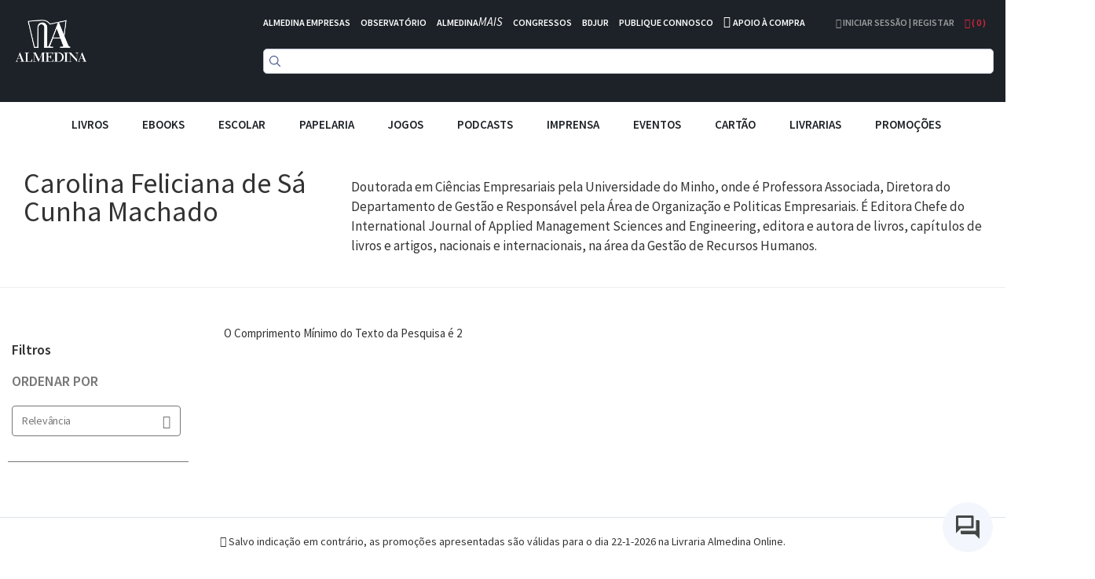

--- FILE ---
content_type: text/html; charset=UTF-8
request_url: https://www.almedina.net/autor/carolina-feliciana-de-s-cunha-machado-1564159244
body_size: 18144
content:
<!doctype html>
<html lang="pt">
    <head >
        <script>
    var LOCALE = 'pt\u002DPT';
    var BASE_URL = 'https\u003A\u002F\u002Fwww.almedina.net\u002F';
    var require = {
        'baseUrl': 'https\u003A\u002F\u002Fd3cr86nr52kve0.cloudfront.net\u002Fstatic\u002Fversion1762941780\u002Ffrontend\u002FToogas\u002FDefault\u002Fpt_PT'
    };</script>        <meta charset="utf-8"/>
<meta name="title" content="Carolina Feliciana de Sá Cunha Machado"/>
<meta name="robots" content="INDEX,FOLLOW"/>
<meta name="viewport" content="width=device-width, initial-scale=1.0, maximum-scale=1.0, user-scalable=no"/>
<meta name="format-detection" content="telephone=no"/>
<title>Carolina Feliciana de Sá Cunha Machado</title>
<link  rel="stylesheet" type="text/css"  media="all" href="https://d3cr86nr52kve0.cloudfront.net/static/version1762941780/frontend/Toogas/Default/pt_PT/Toogas_Core/css/bootstrap.min.css" />
<link  rel="stylesheet" type="text/css"  media="all" href="https://d3cr86nr52kve0.cloudfront.net/static/version1762941780/frontend/Toogas/Default/pt_PT/Toogas_Core/css/jquery-ui.min.css" />
<link  rel="stylesheet" type="text/css"  media="all" href="https://d3cr86nr52kve0.cloudfront.net/static/version1762941780/frontend/Toogas/Default/pt_PT/Toogas_Core/css/fontawesome.min.css" />
<link  rel="stylesheet" type="text/css"  media="all" href="https://d3cr86nr52kve0.cloudfront.net/static/version1762941780/frontend/Toogas/Default/pt_PT/Toogas_Core/css/reset_bootstrap.min.css" />
<link  rel="stylesheet" type="text/css"  media="all" href="https://d3cr86nr52kve0.cloudfront.net/static/version1762941780/frontend/Toogas/Default/pt_PT/Toogas_Core/css/alertify.min.css" />
<link  rel="stylesheet" type="text/css"  media="all" href="https://d3cr86nr52kve0.cloudfront.net/static/version1762941780/frontend/Toogas/Default/pt_PT/Toogas_Core/css/slick.min.css" />
<link  rel="stylesheet" type="text/css"  media="all" href="https://d3cr86nr52kve0.cloudfront.net/static/version1762941780/frontend/Toogas/Default/pt_PT/Toogas_Core/css/slick-theme.min.css" />
<link  rel="stylesheet" type="text/css"  media="all" href="https://d3cr86nr52kve0.cloudfront.net/static/version1762941780/frontend/Toogas/Default/pt_PT/Toogas_Core/css/project.min.css" />
<link  rel="stylesheet" type="text/css"  media="all" href="https://d3cr86nr52kve0.cloudfront.net/static/version1762941780/_cache/merged/3a4f8e502da4e27515f69dcc539aecbc.min.css" />
<script  type="text/javascript"  src="https://d3cr86nr52kve0.cloudfront.net/static/version1762941780/_cache/merged/ce0938b459c5f8997de19e7c92874f44.min.js"></script>
<script  type="text/javascript"  src="https://d3cr86nr52kve0.cloudfront.net/static/version1762941780/frontend/Toogas/Default/pt_PT/Toogas_Core/js/jquery.min.js"></script>
<script  type="text/javascript"  src="https://d3cr86nr52kve0.cloudfront.net/static/version1762941780/frontend/Toogas/Default/pt_PT/Toogas_Core/js/bootstrap.min.js"></script>
<script  type="text/javascript"  src="https://d3cr86nr52kve0.cloudfront.net/static/version1762941780/frontend/Toogas/Default/pt_PT/Toogas_Core/js/alertify.min.js"></script>
<script  type="text/javascript"  src="https://d3cr86nr52kve0.cloudfront.net/static/version1762941780/frontend/Toogas/Default/pt_PT/Toogas_Core/js/toogas.min.js"></script>
<script  type="text/javascript"  type="text/javascript" src="https://d3cr86nr52kve0.cloudfront.net/static/version1762941780/frontend/Toogas/Default/pt_PT/Almedina_ISearch/js/search.min.js"></script>
<link rel="preload" as="font" crossorigin="anonymous" href="https://d3cr86nr52kve0.cloudfront.net/static/version1762941780/frontend/Toogas/Default/pt_PT/fonts/opensans/light/opensans-300.woff2" />
<link rel="preload" as="font" crossorigin="anonymous" href="https://d3cr86nr52kve0.cloudfront.net/static/version1762941780/frontend/Toogas/Default/pt_PT/fonts/opensans/regular/opensans-400.woff2" />
<link rel="preload" as="font" crossorigin="anonymous" href="https://d3cr86nr52kve0.cloudfront.net/static/version1762941780/frontend/Toogas/Default/pt_PT/fonts/opensans/semibold/opensans-600.woff2" />
<link rel="preload" as="font" crossorigin="anonymous" href="https://d3cr86nr52kve0.cloudfront.net/static/version1762941780/frontend/Toogas/Default/pt_PT/fonts/opensans/bold/opensans-700.woff2" />
<link rel="preload" as="font" crossorigin="anonymous" href="https://d3cr86nr52kve0.cloudfront.net/static/version1762941780/frontend/Toogas/Default/pt_PT/fonts/Luma-Icons.woff2" />
<link  rel="icon" type="image/x-icon" href="https://d3cr86nr52kve0.cloudfront.net/media/favicon/default/favicon.ico" />
<link  rel="shortcut icon" type="image/x-icon" href="https://d3cr86nr52kve0.cloudfront.net/media/favicon/default/favicon.ico" />
<link  rel="stylesheet" type="text/css"  media="all" href="https://d3cr86nr52kve0.cloudfront.net/static/version1762941780/frontend/Toogas/Default/pt_PT/Almedina_ISearch/css/search.min.css"/>
<link  rel="stylesheet" type="text/css"  media="all" href="https://d3cr86nr52kve0.cloudfront.net/static/version1762941780/frontend/Toogas/Default/pt_PT/Almedina_ISearch/css/algolia-min.min.css"/>        
<!-- Google Tag Manager by MagePal -->
<script type="text/javascript">
    window.dataLayer = window.dataLayer || [];

</script>


<script type="text/x-magento-init">
    {
        "*": {
            "magepalGtmDatalayer": {
                "isCookieRestrictionModeEnabled": 0,
                "currentWebsite": 1,
                "cookieName": "user_allowed_save_cookie",
                "dataLayer": "dataLayer",
                "accountId": "GTM-MD5W9QHM",
                "data": [{"ecommerce":{"currencyCode":"EUR"},"pageType":"authorsmanager_listing_author","list":"other"}],
                "isGdprEnabled": 0,
                "gdprOption": 0,
                "addJsInHeader": 0,
                "containerCode": ""
            }
        }
    }
</script>
<!-- End Google Tag Manager by MagePal -->
    <script type="text/x-magento-init">
        {
            "*": {
                "Magento_PageCache/js/form-key-provider": {
                    "isPaginationCacheEnabled":
                        0                }
            }
        }
    </script>
<script src="//mkt.almedina.net/focus/3.js" type="text/javascript" charset="utf-8" async="async"></script>
<script src="//mkt.almedina.net/focus/4.js" type="text/javascript" charset="utf-8" async="async"></script>    </head>
    <body data-container="body"
          data-mage-init='{"loaderAjax": {}, "loader": { "icon": "https://d3cr86nr52kve0.cloudfront.net/static/version1762941780/frontend/Toogas/Default/pt_PT/images/loader-2.gif"}}'
        id="html-body" class="catalog-category-view authorsmanager-listing-author page-layout-2columns-left">
        
<!-- Google Tag Manager by MagePal -->
<noscript><iframe src="//www.googletagmanager.com/ns.html?id=GTM-MD5W9QHM"
height="0" width="0" style="display:none;visibility:hidden"></iframe></noscript>
<!-- End Google Tag Manager by MagePal -->
<div id="email"></div>
<script type="text/x-magento-init">
    {
    "*":
    {
            "Bss_FacebookPixel/js/code": {
                "id" : 1246544106081664,
                "action" : "authorsmanager_listing_author",
                "productData" : 404,
                "categoryData" : 404,
                "registration" : 404,
                "addToWishList" : 404,
                "initiateCheckout" : 404,
                "search" : 404,
                "orderData" : 404,
                "pageView" : "pass"
            }
        }
    }
</script>
<!-- Facebook Pixel Code -->
<noscript><img height="1" width="1" style="display:none" alt="Facebook Pixel"
               src="https://www.facebook.com/tr?id=1246544106081664&ev=PageView&noscript=1"
    /></noscript>
<!-- End Facebook Pixel Code -->
<div data-role="bss-fbpixel-subscribe" style="display:none;">
</div>
<span class="bss-subscribe-email" style="display:none;"></span>
<span class="bss-subscribe-id" style="display:none;"></span>
<script type="text/x-magento-init">
    {
        "[data-role='bss-fbpixel-subscribe']":
            {
                "Magento_Ui/js/core/app": {"components":{"bssFbpixelsSubscribe":{"component":"Bss_FacebookPixel\/js\/subscribe"}}}            }
    }
</script>
<div data-role="bss-fbpixel-atc" style="display:none;">

</div>
<script type="text/x-magento-init">
    {
        "[data-role='bss-fbpixel-atc']":
            {
                "Magento_Ui/js/core/app": {"components":{"bssFbpixelsAtc":{"component":"Bss_FacebookPixel\/js\/atc"}}}            }
    }
</script>

<script type="text/x-magento-init">
    {
        "*": {
            "Magento_PageBuilder/js/widget-initializer": {
                "config": {"[data-content-type=\"slider\"][data-appearance=\"default\"]":{"Magento_PageBuilder\/js\/content-type\/slider\/appearance\/default\/widget":false},"[data-content-type=\"map\"]":{"Magento_PageBuilder\/js\/content-type\/map\/appearance\/default\/widget":false},"[data-content-type=\"row\"]":{"Magento_PageBuilder\/js\/content-type\/row\/appearance\/default\/widget":false},"[data-content-type=\"tabs\"]":{"Magento_PageBuilder\/js\/content-type\/tabs\/appearance\/default\/widget":false},"[data-content-type=\"slide\"]":{"Magento_PageBuilder\/js\/content-type\/slide\/appearance\/default\/widget":{"buttonSelector":".pagebuilder-slide-button","showOverlay":"hover","dataRole":"slide"}},"[data-content-type=\"banner\"]":{"Magento_PageBuilder\/js\/content-type\/banner\/appearance\/default\/widget":{"buttonSelector":".pagebuilder-banner-button","showOverlay":"hover","dataRole":"banner"}},"[data-content-type=\"buttons\"]":{"Magento_PageBuilder\/js\/content-type\/buttons\/appearance\/inline\/widget":false},"[data-content-type=\"products\"][data-appearance=\"carousel\"]":{"Magento_PageBuilder\/js\/content-type\/products\/appearance\/carousel\/widget":false}},
                "breakpoints": {"desktop":{"label":"Desktop","stage":true,"default":true,"class":"desktop-switcher","icon":"Magento_PageBuilder::css\/images\/switcher\/switcher-desktop.svg","conditions":{"min-width":"1024px"},"options":{"products":{"default":{"slidesToShow":"5"}}}},"tablet":{"conditions":{"max-width":"1024px","min-width":"768px"},"options":{"products":{"default":{"slidesToShow":"4"},"continuous":{"slidesToShow":"3"}}}},"mobile":{"label":"Mobile","stage":true,"class":"mobile-switcher","icon":"Magento_PageBuilder::css\/images\/switcher\/switcher-mobile.svg","media":"only screen and (max-width: 768px)","conditions":{"max-width":"768px","min-width":"640px"},"options":{"products":{"default":{"slidesToShow":"3"}}}},"mobile-small":{"conditions":{"max-width":"640px"},"options":{"products":{"default":{"slidesToShow":"2"},"continuous":{"slidesToShow":"1"}}}}}            }
        }
    }
</script>

<div class="cookie-status-message" id="cookie-status">
    The store will not work correctly in the case when cookies are disabled.</div>
<script type="text&#x2F;javascript">document.querySelector("#cookie-status").style.display = "none";</script>
<script type="text/x-magento-init">
    {
        "*": {
            "cookieStatus": {}
        }
    }
</script>

<script type="text/x-magento-init">
    {
        "*": {
            "mage/cookies": {
                "expires": null,
                "path": "\u002F",
                "domain": ".www.almedina.net",
                "secure": true,
                "lifetime": "3600"
            }
        }
    }
</script>
    <noscript>
        <div class="message global noscript">
            <div class="content">
                <p>
                    <strong>O JavaScript parece estar desativado no seu browser.</strong>
                    <span>
                        Para usufruir da melhor experiência no nosso site, certifique-se que ativa o JavaScript no seu browser.                    </span>
                </p>
            </div>
        </div>
    </noscript>

<script>
    window.cookiesConfig = window.cookiesConfig || {};
    window.cookiesConfig.secure = true;
</script><script>    require.config({
        map: {
            '*': {
                wysiwygAdapter: 'mage/adminhtml/wysiwyg/tiny_mce/tinymce5Adapter'
            }
        }
    });</script><script>
    require.config({
        paths: {
            googleMaps: 'https\u003A\u002F\u002Fmaps.googleapis.com\u002Fmaps\u002Fapi\u002Fjs\u003Fv\u003D3\u0026key\u003D'
        },
        config: {
            'Magento_PageBuilder/js/utils/map': {
                style: ''
            },
            'Magento_PageBuilder/js/content-type/map/preview': {
                apiKey: '',
                apiKeyErrorMessage: 'You\u0020must\u0020provide\u0020a\u0020valid\u0020\u003Ca\u0020href\u003D\u0027https\u003A\u002F\u002Fwww.almedina.net\u002Fadminhtml\u002Fsystem_config\u002Fedit\u002Fsection\u002Fcms\u002F\u0023cms_pagebuilder\u0027\u0020target\u003D\u0027_blank\u0027\u003EGoogle\u0020Maps\u0020API\u0020key\u003C\u002Fa\u003E\u0020to\u0020use\u0020a\u0020map.'
            },
            'Magento_PageBuilder/js/form/element/map': {
                apiKey: '',
                apiKeyErrorMessage: 'You\u0020must\u0020provide\u0020a\u0020valid\u0020\u003Ca\u0020href\u003D\u0027https\u003A\u002F\u002Fwww.almedina.net\u002Fadminhtml\u002Fsystem_config\u002Fedit\u002Fsection\u002Fcms\u002F\u0023cms_pagebuilder\u0027\u0020target\u003D\u0027_blank\u0027\u003EGoogle\u0020Maps\u0020API\u0020key\u003C\u002Fa\u003E\u0020to\u0020use\u0020a\u0020map.'
            },
        }
    });
</script>

<script>
    require.config({
        shim: {
            'Magento_PageBuilder/js/utils/map': {
                deps: ['googleMaps']
            }
        }
    });
</script>
<div class="page-wrapper"><style>
    .product-slider-holder {
        opacity: 0;
        visibility: hidden;
        transition: opacity 1s ease;
        -webkit-transition: opacity 1s ease;
        max-height: 230px;
        overflow-y: hidden;
    }
    .home-slider .slider-holder {
        opacity: 0;
        visibility: hidden;
        transition: opacity 1s ease;
        -webkit-transition: opacity 1s ease;
        max-height: 293px;
        overflow-y: hidden;
    }
    .home-slider .slick-initialized {
        visibility: visible;
        opacity: 1;
    }

    .product-slider-holder.slick-initialized {
        visibility: visible;
        opacity: 1;
    }

.df-aside {
   padding-top: 30px;
}

.df-panel {
   border: lightgrey 1px solid;
}

.df-panel__title {
   color: black;
   background: lightgrey;
}
.df-icon {
   display:none !important;
}

.df-card a:hover {
   text-decoration:none !important;
}

.df-card-discount {
   font-size:12px;
   color:#dc263d;
   margin-bottom:8px;
}

.df-card-availability {
   font-size:12px;
   color:#28a745;
   font-weight:700;
}

.df-embedded .df-embedded__content .df-main #df-pager__embedded .df-pagination .df-page.df-page--disabled:not(:first-child):not(:first-child) span[data-page] {
   background:lightgrey;
}

.df-card-ebook {
  font-size:10px;
  color: darkgrey;
}

.df-embedded .df-panel[data-collapse=true] .df-selected-filters__content .df-slider, .df-embedded .df-panel[data-collapse=true] .df-selected-filters__content .df-term:not([data-selected]), .df-embedded .df-panel[data-collapse=true] .df-selected-filters__content [data-toggle-extra-content], .df-embedded .df-selected-filters[data-collapse=true] .df-panel__content .df-slider, .df-embedded .df-selected-filters[data-collapse=true] .df-panel__content .df-term:not([data-selected]), .df-embedded .df-selected-filters[data-collapse=true] .df-panel__content [data-toggle-extra-content], .df-embedded .df-selected-filters[data-collapse=true] .df-selected-filters__content .df-slider, .df-embedded .df-selected-filters[data-collapse=true] .df-selected-filters__content .df-term:not([data-selected]), .df-embedded .df-selected-filters[data-collapse=true] .df-selected-filters__content [data-toggle-extra-content], .df-mobile .df-panel[data-collapse=true] .df-selected-filters__content .df-slider, .df-mobile .df-panel[data-collapse=true] .df-selected-filters__content .df-term:not([data-selected]), .df-mobile .df-panel[data-collapse=true] .df-selected-filters__content [data-toggle-extra-content], .df-mobile .df-selected-filters[data-collapse=true] .df-panel__content .df-slider, .df-mobile .df-selected-filters[data-collapse=true] .df-panel__content .df-term:not([data-selected]), .df-mobile .df-selected-filters[data-collapse=true] .df-panel__content [data-toggle-extra-content], .df-mobile .df-selected-filters[data-collapse=true] .df-selected-filters__content .df-slider, .df-mobile .df-selected-filters[data-collapse=true] .df-selected-filters__content .df-term:not([data-selected]), .df-mobile .df-selected-filters[data-collapse=true] .df-selected-filters__content [data-toggle-extra-content], .df-panel[data-collapse=true] .df-embedded .df-selected-filters__content .df-slider, .df-panel[data-collapse=true] .df-embedded .df-selected-filters__content .df-term:not([data-selected]), .df-panel[data-collapse=true] .df-embedded .df-selected-filters__content [data-toggle-extra-content], .df-panel[data-collapse=true] .df-mobile .df-selected-filters__content .df-slider, .df-panel[data-collapse=true] .df-mobile .df-selected-filters__content .df-term:not([data-selected]), .df-panel[data-collapse=true] .df-mobile .df-selected-filters__content [data-toggle-extra-content], .df-panel[data-collapse=true] .df-panel__content .df-slider, .df-panel[data-collapse=true] .df-panel__content .df-term:not([data-selected]), .df-panel[data-collapse=true] .df-panel__content [data-toggle-extra-content] {
    display: flex !important;
}


</style>
<script>
    var BASE_URL = "https://www.almedina.net/";
    var customerSession = {
        isLoggedIn: ''
    };
    window.ajaxSelectors = {
        minicart: {
            content: '.miniCartContainer',
            qty: '.items-qty'
        },
        wishlistpage: {
            content: '.column.main'
        },
        cartpage: {
            content: '.checkout-cart-index .column.main'
        }
    };
</script>
<!-- Site preLoader / initial loader -->

<!-- /Site Loader -->
<!-- Site Loader / ajax loader / transparent -->
<div id="site-loader"><div class="lds-ellipsis"><div></div><div></div><div></div><div></div></div></div>
<!-- /Site Loader -->
<header>
    <div class="header-container">
        <div class="container-fluid page-container">
            <div class="row has-padding-small">
                <div class="col-xs-3">
                    <div class="logo-holder">
                            <a class="logo" href="https://www.almedina.net/" title="">
        <img src="https://d3cr86nr52kve0.cloudfront.net/media/logo/default/logo.png"
             title=""
             alt=""
             class="img-responsive"
        />
    </a>
                    </div>
                </div>
                <div class="col-xs-9">
                    <div class="header-links white is-inline has-padding-smaller-bottom hidden-xs">
                        <ul class="list-inline">
<li class="headerlink-item"><a style="color: #fff;" title="" href="https://www.almedina.net/almedina-empresas">ALMEDINA EMPRESAS</a></li>
<li class="headerlink-item"><a style="color: #fff;" title="O mundo por especialistas" href="//observatorio.almedina.net">OBSERVATÓRIO</a></li>
<li class="headerlink-item"><a style="color: #fff;" title="O poder da formação presencial e online" href="//www.almedina.net/mais/">ALMEDINA<i>MAIS</i></a></li>
<li class="headerlink-item"><a style="color: #fff;" title="A partilha de conhecimento, num fórum de e para especialistas" href="//www.almedina.net/congressos/">CONGRESSOS</a></li>
<li class="headerlink-item"><a style="color: #fff;" title="O seu serviço digital jurídico" href="//www.almedina.net/bdjur-hp/">BDJUR</a></li>
<li class="headerlink-item"><a style="color: #fff;" title="O espaço de proximidade entre autores e a Almedina" href="//autor.grupoalmedina.net/">PUBLIQUE CONNOSCO</a></li>
<li class="headerlink-item"><i class="fa fa-phone"></i> <a style="color: #fff;" title="Apoio à Compra" href="https://www.almedina.net/apoio-compra">APOIO À COMPRA</a></li>
</ul>                    </div>
                    <div class="header-right pull-right">
                        <div class="dropdown user-dropdown-holder is-inline">
                                                            <a href="https://www.almedina.net/customer/account/" title="Iniciar Sessão | Registar">
                                    <i aria-hidden="true" class="fa fa-user"></i> Iniciar Sessão | Registar                                </a>
                                                    </div>

                        <div class="dropdown cart-dropdown-holder is-inline">
                            <a class="dropdown-toggle" href="#" id="cart-dropdown" data-toggle="dropdown">
                                <i aria-hidden="true" class="fa fa-shopping-bag"></i> ( <span class="items-qty">0</span> )
                            </a>
                            <div class="dropdown-menu dropdown-menu-right minicart-container" role="menu" aria-labelledby="cart-dropdown">
                                
<div data-block="minicart" class="minicart-wrapper">

    <div class="block block-minicart empty"
         data-role="dropdownDialog"
         data-mage-init='{"dropdownDialog":{
            "appendTo":"[data-block=minicart]",
            "triggerTarget":".showcart",
            "timeout": "2000",
            "closeOnMouseLeave": false,
            "closeOnEscape": true,
            "triggerClass":"active",
            "parentClass":"active",
            "buttons":[]}}'>
        <div id="minicart-content-wrapper" data-bind="scope: 'minicart_content'">
            <!-- ko template: getTemplate() --><!-- /ko -->
        </div>
            </div>

    <script>
        window.checkout = {"shoppingCartUrl":"https:\/\/www.almedina.net\/checkout\/cart\/","checkoutUrl":"https:\/\/www.almedina.net\/checkout\/","updateItemQtyUrl":"https:\/\/www.almedina.net\/checkout\/sidebar\/updateItemQty\/","removeItemUrl":"https:\/\/www.almedina.net\/checkout\/sidebar\/removeItem\/","imageTemplate":"Magento_Catalog\/product\/image_with_borders","baseUrl":"https:\/\/www.almedina.net\/","minicartMaxItemsVisible":5,"websiteId":"1","maxItemsToDisplay":10,"storeId":"1","storeGroupId":"1","customerLoginUrl":"https:\/\/www.almedina.net\/customer\/account\/login\/referer\/aHR0cHM6Ly93d3cuYWxtZWRpbmEubmV0L2F1dG9yL2Nhcm9saW5hLWZlbGljaWFuYS1kZS1zLWN1bmhhLW1hY2hhZG8tMTU2NDE1OTI0NC8%2C\/","isRedirectRequired":false,"autocomplete":"off","captcha":{"user_login":{"isCaseSensitive":false,"imageHeight":50,"imageSrc":"","refreshUrl":"https:\/\/www.almedina.net\/captcha\/refresh\/","isRequired":false,"timestamp":1769122179}}};
    </script>
    <script type="text/x-magento-init">
    {
        "[data-block='minicart']": {
            "Magento_Ui/js/core/app": {"components":{"minicart_content":{"children":{"subtotal.container":{"children":{"subtotal":{"children":{"subtotal.totals":{"config":{"display_cart_subtotal_incl_tax":1,"display_cart_subtotal_excl_tax":0,"template":"Magento_Tax\/checkout\/minicart\/subtotal\/totals"},"children":{"subtotal.totals.msrp":{"component":"Magento_Msrp\/js\/view\/checkout\/minicart\/subtotal\/totals","config":{"displayArea":"minicart-subtotal-hidden","template":"Magento_Msrp\/checkout\/minicart\/subtotal\/totals"}}},"component":"Magento_Tax\/js\/view\/checkout\/minicart\/subtotal\/totals"}},"component":"uiComponent","config":{"template":"Magento_Checkout\/minicart\/subtotal"}}},"component":"uiComponent","config":{"displayArea":"subtotalContainer"}},"item.renderer":{"component":"Magento_Checkout\/js\/view\/cart-item-renderer","config":{"displayArea":"defaultRenderer","template":"Magento_Checkout\/minicart\/item\/default"},"children":{"item.image":{"component":"Magento_Catalog\/js\/view\/image","config":{"template":"Magento_Catalog\/product\/image","displayArea":"itemImage"}},"checkout.cart.item.price.sidebar":{"component":"uiComponent","config":{"template":"Magento_Checkout\/minicart\/item\/price","displayArea":"priceSidebar"}}}},"extra_info":{"component":"uiComponent","config":{"displayArea":"extraInfo"}},"promotion":{"component":"uiComponent","config":{"displayArea":"promotion"}}},"config":{"itemRenderer":{"default":"defaultRenderer","simple":"defaultRenderer","virtual":"defaultRenderer"},"template":"Magento_Checkout\/minicart\/content"},"component":"Magento_Checkout\/js\/view\/minicart"}},"types":[]}        },
        "*": {
            "Magento_Ui/js/block-loader": "https://d3cr86nr52kve0.cloudfront.net/static/version1762941780/frontend/Toogas/Default/pt_PT/images/loader-1.gif"
        }
    }
    </script>
</div>


                            </div>
                        </div>
                    </div>

                    <div>
                        <div class="search-form">
                            
<div class="block block-search text-center">
  <div class="block block-content">
<!--    <form class="form minisearch" id="search_mini_form" onKeyPress="if (event.which == 13) return false;" method="get">
        <input id="doosearch" type="text" name="q"
        value=""
        placeholder="Pesquise o seu produto"
        class="input-text form-control" maxlength="128"
        role="combobox" aria-haspopup="false" aria-autocomplete="both" autocomplete="off"
        data-block="autocomplete-form" /> -->
	<div id="instant-searchbox"></div>
      <!--            <button type="submit"
                    title="Pesquisa"
                    class="action search btn btn-custom-primary">
                <i aria-hidden="true" class="fa fa-search"></i>
            </button>
      <button type="button" title="Fechar" class="btn btn-custom-primary" id="close-doofinder-layer" aria-label="close"
        style="display:none;">
        <i aria-hidden="true" class="fa fa-close"></i>
      </button>
          </form>
    <div id="search_autocomplete" class="search-autocomplete"></div>-->
  </div>
</div>

<!--
<script type="text/x-magento-init">
{
    "#search" :
    {
        "quickSearch" :
        {
            "formSelector":"#search_mini_form",
            "url":"https://www.almedina.net/search/ajax/suggest/",
            "destinationSelector":"#search_autocomplete",
            "templates": {"term":{"title":"Termos pesquisados","template":"Smile_ElasticsuiteCore\/autocomplete\/term"},"product":{"title":"Produtos","template":"Smile_ElasticsuiteCatalog\/autocomplete\/product"},"category":{"title":"Categorias","template":"Smile_ElasticsuiteCatalog\/autocomplete\/category"},"product_attribute":{"title":"Atributos","template":"Smile_ElasticsuiteCatalog\/autocomplete\/product-attribute","titleRenderer":"Smile_ElasticsuiteCatalog\/js\/autocomplete\/product-attribute"}},
            "priceFormat" : {"pattern":"%s\u00a0\u20ac","precision":2,"requiredPrecision":2,"decimalSymbol":",","groupSymbol":"\u00a0","groupLength":3,"integerRequired":false}        }
    }
}
</script>
-->

<script type="text/javascript">
  function focusSearchField() {
    require([
      'jquery'
    ], function ($) {
      $('#search_mini_form input#search').focus();
    });
  }
</script>

<!--<script src="https://eu1-config.doofinder.com/2.x/47bb5f9d-60e8-436b-8d21-23fb736d7be3.js" async></script>-->
                        </div>
                    </div>
                </div>
            </div>
	    <!--InstantSearh -->

        <div class="instant-searchpanel ais-InstantSearch page-container">
            <div id="instant-current-refinements"></div>
            <div class="instant-filters"><button class="instant-filterbutton show-filters-btn">Mostrar Filtros</button>
            </div>


            <div class="instant-left-panel">

                <div id="instant-categories-list"></div>

                <div id="instant-discount-list"></div>

                <div id="instant-autor-list"></div>

                <div id="instant-brand-list"></div>

                <div id="instant-colec-list"></div>
            </div>

            <div class="instant-right-panel">
                <div id="instant-stats"></div>
                <div id="instant-hits"></div>

            </div>
            <div class="instant-clearfix"></div>
        </div>

        </div>
    </div>

    <div class="mobile-menu-blackner"></div>

    <div class="container-fluid page-container main-menu-wrapper">
        <div class="mobile-menu-toggler">
            <i aria-hidden="true" class="fa fa-bars fa-2x"></i>
        </div>
        <nav class="navigation main-menu-container">
            <ul class="list-inline text-center main-menu-container">
                <li class="mobile-menu-toggler-holder text-right">
                    <div class="mobile-menu-toggler">
                        <i aria-hidden="true" class="fa fa-times"></i>
                    </div>
                </li>
                                        <li class="level0 category-item level-top parent">
                                                            <div class="mobile-plus plus">+</div>
                                                                <a href="https://www.almedina.net/livros.html" class="level-top">
                                    <span style="font-size:15px;">Livros</span>
                                </a>

                                <ul class="level0 submenu">
                                                                                                                                                                <li class="level1 category-item parent">
                                                <div class="mobile-plus plus">+</div>
                                                <a href="https://www.almedina.net/livros/arte.html">
                                                    <span>Artes</span>
                                                </a>
                                                <ul class="level1 submenu">
                                                                                                            <li class="level2 category-item">
                                                            <a href="https://www.almedina.net/livros/arte/arquitectura.html">
                                                                <span>Arquitectura</span>
                                                            </a>
                                                        </li>
                                                                                                            <li class="level2 category-item">
                                                            <a href="https://www.almedina.net/livros/arte/arte.html">
                                                                <span>Arte</span>
                                                            </a>
                                                        </li>
                                                                                                            <li class="level2 category-item">
                                                            <a href="https://www.almedina.net/livros/arte/musica.html">
                                                                <span>Música</span>
                                                            </a>
                                                        </li>
                                                                                                            <li class="level2 category-item">
                                                            <a href="https://www.almedina.net/livros/arte/teatro.html">
                                                                <span>Teatro</span>
                                                            </a>
                                                        </li>
                                                                                                            <li class="level2 category-item">
                                                            <a href="https://www.almedina.net/livros/arte/pintura.html">
                                                                <span>Pintura</span>
                                                            </a>
                                                        </li>
                                                                                                            <li class="level2 category-item">
                                                            <a href="https://www.almedina.net/livros/arte/fotografia.html">
                                                                <span>Fotografia</span>
                                                            </a>
                                                        </li>
                                                                                                            <li class="level2 category-item">
                                                            <a href="https://www.almedina.net/livros/arte/cinema.html">
                                                                <span>Cinema</span>
                                                            </a>
                                                        </li>
                                                                                                            <li class="level2 category-item">
                                                            <a href="https://www.almedina.net/livros/arte/design.html">
                                                                <span>Design</span>
                                                            </a>
                                                        </li>
                                                                                                            <li class="level2 category-item">
                                                            <a href="https://www.almedina.net/livros/arte/historia-da-arte.html">
                                                                <span>História da Arte</span>
                                                            </a>
                                                        </li>
                                                                                                    </ul>
                                            </li>
                                                                                                                                                                                                        <li class="level1 category-item">
                                                <a href="https://www.almedina.net/livros/banda-desenhada.html">
                                                    <span>Banda Desenhada</span>
                                                </a>
                                            </li>
                                                                                                                                                                                                        <li class="level1 category-item parent">
                                                <div class="mobile-plus plus">+</div>
                                                <a href="https://www.almedina.net/livros/ciencias.html">
                                                    <span>Ciências</span>
                                                </a>
                                                <ul class="level1 submenu">
                                                                                                            <li class="level2 category-item">
                                                            <a href="https://www.almedina.net/livros/ciencias/fisica.html">
                                                                <span>Física</span>
                                                            </a>
                                                        </li>
                                                                                                            <li class="level2 category-item">
                                                            <a href="https://www.almedina.net/livros/ciencias/matematica.html">
                                                                <span>Matemática</span>
                                                            </a>
                                                        </li>
                                                                                                            <li class="level2 category-item">
                                                            <a href="https://www.almedina.net/livros/ciencias/medicina.html">
                                                                <span>Medicina</span>
                                                            </a>
                                                        </li>
                                                                                                            <li class="level2 category-item">
                                                            <a href="https://www.almedina.net/livros/ciencias/medicina-veterinaria.html">
                                                                <span>Medicina Veterinária</span>
                                                            </a>
                                                        </li>
                                                                                                            <li class="level2 category-item">
                                                            <a href="https://www.almedina.net/livros/ciencias/quimica.html">
                                                                <span>Química</span>
                                                            </a>
                                                        </li>
                                                                                                            <li class="level2 category-item">
                                                            <a href="https://www.almedina.net/livros/ciencias/tecnologia-ciencia-geral.html">
                                                                <span>Tecnologia e Ciência em geral</span>
                                                            </a>
                                                        </li>
                                                                                                            <li class="level2 category-item">
                                                            <a href="https://www.almedina.net/livros/ciencias/estatistica.html">
                                                                <span>Estatística</span>
                                                            </a>
                                                        </li>
                                                                                                            <li class="level2 category-item">
                                                            <a href="https://www.almedina.net/livros/ciencias/informatica.html">
                                                                <span>Informática</span>
                                                            </a>
                                                        </li>
                                                                                                            <li class="level2 category-item">
                                                            <a href="https://www.almedina.net/livros/ciencias/biologia.html">
                                                                <span>Biologia</span>
                                                            </a>
                                                        </li>
                                                                                                            <li class="level2 category-item">
                                                            <a href="https://www.almedina.net/livros/ciencias/engenharia.html">
                                                                <span>Engenharia</span>
                                                            </a>
                                                        </li>
                                                                                                            <li class="level2 category-item">
                                                            <a href="https://www.almedina.net/livros/ciencias/geografia.html">
                                                                <span>Geografia</span>
                                                            </a>
                                                        </li>
                                                                                                    </ul>
                                            </li>
                                                                                                                                                                                                        <li class="level1 category-item parent">
                                                <div class="mobile-plus plus">+</div>
                                                <a href="https://www.almedina.net/livros/ciencias-economicas.html">
                                                    <span>Ciências Económicas</span>
                                                </a>
                                                <ul class="level1 submenu">
                                                                                                            <li class="level2 category-item">
                                                            <a href="https://www.almedina.net/livros/ciencias-economicas/administracao-gestao.html">
                                                                <span>Administração e Gestão</span>
                                                            </a>
                                                        </li>
                                                                                                            <li class="level2 category-item">
                                                            <a href="https://www.almedina.net/livros/ciencias-economicas/contabilidade.html">
                                                                <span>Contabilidade</span>
                                                            </a>
                                                        </li>
                                                                                                            <li class="level2 category-item">
                                                            <a href="https://www.almedina.net/livros/ciencias-economicas/economia.html">
                                                                <span>Economia</span>
                                                            </a>
                                                        </li>
                                                                                                            <li class="level2 category-item">
                                                            <a href="https://www.almedina.net/livros/ciencias-economicas/marketing.html">
                                                                <span>Marketing</span>
                                                            </a>
                                                        </li>
                                                                                                    </ul>
                                            </li>
                                                                                                                                                                                                        <li class="level1 category-item parent">
                                                <div class="mobile-plus plus">+</div>
                                                <a href="https://www.almedina.net/livros/ciencias-sociais-humanas.html">
                                                    <span>Ciências Sociais e Humanas</span>
                                                </a>
                                                <ul class="level1 submenu">
                                                                                                            <li class="level2 category-item">
                                                            <a href="https://www.almedina.net/livros/ciencias-sociais-humanas/biografias.html">
                                                                <span>Biografias</span>
                                                            </a>
                                                        </li>
                                                                                                            <li class="level2 category-item">
                                                            <a href="https://www.almedina.net/livros/ciencias-sociais-humanas/filosofia.html">
                                                                <span>Filosofia</span>
                                                            </a>
                                                        </li>
                                                                                                            <li class="level2 category-item">
                                                            <a href="https://www.almedina.net/livros/ciencias-sociais-humanas/historia.html">
                                                                <span>História</span>
                                                            </a>
                                                        </li>
                                                                                                            <li class="level2 category-item">
                                                            <a href="https://www.almedina.net/livros/ciencias-sociais-humanas/psicologia.html">
                                                                <span>Psicologia</span>
                                                            </a>
                                                        </li>
                                                                                                            <li class="level2 category-item">
                                                            <a href="https://www.almedina.net/livros/ciencias-sociais-humanas/ciencia-politica.html">
                                                                <span>Ciência Política</span>
                                                            </a>
                                                        </li>
                                                                                                            <li class="level2 category-item">
                                                            <a href="https://www.almedina.net/livros/ciencias-sociais-humanas/religiao.html">
                                                                <span>Religião</span>
                                                            </a>
                                                        </li>
                                                                                                            <li class="level2 category-item">
                                                            <a href="https://www.almedina.net/livros/ciencias-sociais-humanas/sociologia.html">
                                                                <span>Sociologia</span>
                                                            </a>
                                                        </li>
                                                                                                            <li class="level2 category-item">
                                                            <a href="https://www.almedina.net/livros/ciencias-sociais-humanas/outros-csh.html">
                                                                <span>Outros temas ciências Sociais e Humanas</span>
                                                            </a>
                                                        </li>
                                                                                                    </ul>
                                            </li>
                                                                                                                                                                                                        <li class="level1 category-item parent">
                                                <div class="mobile-plus plus">+</div>
                                                <a href="https://www.almedina.net/livros/direito-1558092318.html">
                                                    <span>Direito</span>
                                                </a>
                                                <ul class="level1 submenu">
                                                                                                            <li class="level2 category-item">
                                                            <a href="https://www.almedina.net/livros/direito/direito-administrativo.html">
                                                                <span>Direito Administrativo</span>
                                                            </a>
                                                        </li>
                                                                                                            <li class="level2 category-item">
                                                            <a href="https://www.almedina.net/livros/direito/direito-civil.html">
                                                                <span>Direito Civil</span>
                                                            </a>
                                                        </li>
                                                                                                            <li class="level2 category-item">
                                                            <a href="https://www.almedina.net/livros/direito/direito-comercial.html">
                                                                <span>Direito Comercial</span>
                                                            </a>
                                                        </li>
                                                                                                            <li class="level2 category-item">
                                                            <a href="https://www.almedina.net/livros/direito-1558092318/direito-do-trabalho-1558092321.html">
                                                                <span>Direito do Trabalho</span>
                                                            </a>
                                                        </li>
                                                                                                            <li class="level2 category-item">
                                                            <a href="https://www.almedina.net/livros/direito-1558092318/direito-financeiro-e-tribut-rio-1558092321.html">
                                                                <span>Direito Financeiro e Tributário</span>
                                                            </a>
                                                        </li>
                                                                                                            <li class="level2 category-item">
                                                            <a href="https://www.almedina.net/livros/direito-1558092318/direito-penal-1558092322.html">
                                                                <span>Direito Penal</span>
                                                            </a>
                                                        </li>
                                                                                                            <li class="level2 category-item">
                                                            <a href="https://www.almedina.net/livros/direito-1558092318/direito-processual-1558092323.html">
                                                                <span>Direito Processual</span>
                                                            </a>
                                                        </li>
                                                                                                            <li class="level2 category-item">
                                                            <a href="https://www.almedina.net/livros/direito/outros-direito.html">
                                                                <span>Outros temas de Direito</span>
                                                            </a>
                                                        </li>
                                                                                                    </ul>
                                            </li>
                                                                                                                                                                                                        <li class="level1 category-item parent">
                                                <div class="mobile-plus plus">+</div>
                                                <a href="https://www.almedina.net/livros/livros-praticos.html">
                                                    <span>Livros Práticos</span>
                                                </a>
                                                <ul class="level1 submenu">
                                                                                                            <li class="level2 category-item">
                                                            <a href="https://www.almedina.net/livros/livros-praticos/dicion-rios-e-gram-ticas-1558092420.html">
                                                                <span>Dicionários e Gramáticas</span>
                                                            </a>
                                                        </li>
                                                                                                            <li class="level2 category-item">
                                                            <a href="https://www.almedina.net/livros/livros-praticos/esoterismo-1558092420.html">
                                                                <span>Esoterismo</span>
                                                            </a>
                                                        </li>
                                                                                                            <li class="level2 category-item">
                                                            <a href="https://www.almedina.net/livros/livros-praticos/v-rios-1558092421.html">
                                                                <span>Vários</span>
                                                            </a>
                                                        </li>
                                                                                                            <li class="level2 category-item">
                                                            <a href="https://www.almedina.net/livros/livros-praticos/auto-ajuda-1558092421.html">
                                                                <span>Auto-Ajuda</span>
                                                            </a>
                                                        </li>
                                                                                                            <li class="level2 category-item">
                                                            <a href="https://www.almedina.net/livros/livros-praticos/sa-de-e-bem-estar-1558092421.html">
                                                                <span>Saúde e Bem Estar</span>
                                                            </a>
                                                        </li>
                                                                                                            <li class="level2 category-item">
                                                            <a href="https://www.almedina.net/livros/livros-praticos/desporto-e-jogos-1558092422.html">
                                                                <span>Desporto e Jogos</span>
                                                            </a>
                                                        </li>
                                                                                                            <li class="level2 category-item">
                                                            <a href="https://www.almedina.net/livros/livros-praticos/culin-ria-1558092422.html">
                                                                <span>Culinária</span>
                                                            </a>
                                                        </li>
                                                                                                            <li class="level2 category-item">
                                                            <a href="https://www.almedina.net/livros/livros-praticos/turismo-1558092423.html">
                                                                <span>Turismo</span>
                                                            </a>
                                                        </li>
                                                                                                            <li class="level2 category-item">
                                                            <a href="https://www.almedina.net/livros/livros-praticos/genealogia-1558092423.html">
                                                                <span>Genealogia</span>
                                                            </a>
                                                        </li>
                                                                                                    </ul>
                                            </li>
                                                                                                                                                                                                        <li class="level1 category-item parent">
                                                <div class="mobile-plus plus">+</div>
                                                <a href="https://www.almedina.net/livros/literatura.html">
                                                    <span>Literatura</span>
                                                </a>
                                                <ul class="level1 submenu">
                                                                                                            <li class="level2 category-item">
                                                            <a href="https://www.almedina.net/livros/literatura/romance-historico.html">
                                                                <span>Romance Histórico</span>
                                                            </a>
                                                        </li>
                                                                                                            <li class="level2 category-item">
                                                            <a href="https://www.almedina.net/livros/literatura/literatura.html">
                                                                <span>Literatura</span>
                                                            </a>
                                                        </li>
                                                                                                            <li class="level2 category-item">
                                                            <a href="https://www.almedina.net/livros/literatura/poesia.html">
                                                                <span>Poesia</span>
                                                            </a>
                                                        </li>
                                                                                                            <li class="level2 category-item">
                                                            <a href="https://www.almedina.net/livros/literatura/prosa-narrativa.html">
                                                                <span>Prosa Narrativa</span>
                                                            </a>
                                                        </li>
                                                                                                            <li class="level2 category-item">
                                                            <a href="https://www.almedina.net/livros/literatura/ensaio-liter-rio-1558092383.html">
                                                                <span>Ensaio Literário</span>
                                                            </a>
                                                        </li>
                                                                                                    </ul>
                                            </li>
                                                                                                                                                                                                        <li class="level1 category-item parent">
                                                <div class="mobile-plus plus">+</div>
                                                <a href="https://www.almedina.net/livros/pnl-e-educac-o-literaria.html">
                                                    <span>PNL e Educação Literária</span>
                                                </a>
                                                <ul class="level1 submenu">
                                                                                                            <li class="level2 category-item">
                                                            <a href="https://www.almedina.net/livros/pnl-e-educac-o-literaria/0-2-anos.html">
                                                                <span>PNL 0-2 anos</span>
                                                            </a>
                                                        </li>
                                                                                                            <li class="level2 category-item">
                                                            <a href="https://www.almedina.net/livros/pnl-e-educac-o-literaria/3-5-anos.html">
                                                                <span>PNL 3-5 anos</span>
                                                            </a>
                                                        </li>
                                                                                                            <li class="level2 category-item">
                                                            <a href="https://www.almedina.net/livros/pnl-e-educac-o-literaria/6-8-anos.html">
                                                                <span>PNL 6-8 anos</span>
                                                            </a>
                                                        </li>
                                                                                                            <li class="level2 category-item">
                                                            <a href="https://www.almedina.net/livros/pnl-e-educac-o-literaria/9-11-anos.html">
                                                                <span>PNL 9-11 anos</span>
                                                            </a>
                                                        </li>
                                                                                                            <li class="level2 category-item">
                                                            <a href="https://www.almedina.net/livros/pnl-e-educac-o-literaria/12-14-anos.html">
                                                                <span>PNL 12-14 anos</span>
                                                            </a>
                                                        </li>
                                                                                                            <li class="level2 category-item">
                                                            <a href="https://www.almedina.net/livros/pnl-e-educac-o-literaria/15-18-anos.html">
                                                                <span>PNL 15-18 anos</span>
                                                            </a>
                                                        </li>
                                                                                                            <li class="level2 category-item">
                                                            <a href="https://www.almedina.net/livros/pnl-e-educac-o-literaria/mais-de-18-anos.html">
                                                                <span>PNL Mais de 18 anos</span>
                                                            </a>
                                                        </li>
                                                                                                            <li class="level2 category-item">
                                                            <a href="https://www.almedina.net/livros/pnl-e-educac-o-literaria/educac-o-literaria.html">
                                                                <span>Educação Literária</span>
                                                            </a>
                                                        </li>
                                                                                                    </ul>
                                            </li>
                                                                                                                                                                                                        <li class="level1 category-item parent">
                                                <div class="mobile-plus plus">+</div>
                                                <a href="https://www.almedina.net/livros/infantil.html">
                                                    <span>Infantil</span>
                                                </a>
                                                <ul class="level1 submenu">
                                                                                                            <li class="level2 category-item">
                                                            <a href="https://www.almedina.net/livros/infantil/manuais-escolares-1558092418.html">
                                                                <span>Apoio Escolar</span>
                                                            </a>
                                                        </li>
                                                                                                            <li class="level2 category-item">
                                                            <a href="https://www.almedina.net/livros/infantil/literatura-infantil-e-juvenil-1558092419.html">
                                                                <span>Literatura Infantil e Juvenil</span>
                                                            </a>
                                                        </li>
                                                                                                            <li class="level2 category-item">
                                                            <a href="https://www.almedina.net/livros/infantil/livros-de-atividades-1558092419.html">
                                                                <span>Livros de Atividades</span>
                                                            </a>
                                                        </li>
                                                                                                            <li class="level2 category-item">
                                                            <a href="https://www.almedina.net/livros/infantil/ate-6-anos.html">
                                                                <span>Até 6 Anos</span>
                                                            </a>
                                                        </li>
                                                                                                            <li class="level2 category-item">
                                                            <a href="https://www.almedina.net/livros/infantil/7-9-anos.html">
                                                                <span>7-9 Anos</span>
                                                            </a>
                                                        </li>
                                                                                                            <li class="level2 category-item">
                                                            <a href="https://www.almedina.net/livros/infantil/mais-de-10-anos.html">
                                                                <span>Mais de 10 Anos</span>
                                                            </a>
                                                        </li>
                                                                                                    </ul>
                                            </li>
                                                                                                                                                                                                        <li class="level1 category-item parent">
                                                <div class="mobile-plus plus">+</div>
                                                <a href="https://www.almedina.net/livros/jogos-e-brinquedos-1558092448.html">
                                                    <span>Jogos e Brinquedos</span>
                                                </a>
                                                <ul class="level1 submenu">
                                                                                                            <li class="level2 category-item">
                                                            <a href="https://www.almedina.net/livros/jogos-e-brinquedos-1558092448/brinquedos-1558092448.html">
                                                                <span>Brinquedos</span>
                                                            </a>
                                                        </li>
                                                                                                            <li class="level2 category-item">
                                                            <a href="https://www.almedina.net/livros/jogos-e-brinquedos-1558092448/jogos-1558092449.html">
                                                                <span>Jogos</span>
                                                            </a>
                                                        </li>
                                                                                                    </ul>
                                            </li>
                                                                                                                                                                                                        <li class="level1 category-item parent">
                                                <div class="mobile-plus plus">+</div>
                                                <a href="https://www.almedina.net/livros/merchandising.html">
                                                    <span>Merchandising</span>
                                                </a>
                                                <ul class="level1 submenu">
                                                                                                            <li class="level2 category-item">
                                                            <a href="https://www.almedina.net/livros/merchandising/acessorios-de-leitura.html">
                                                                <span>Acessórios de Leitura</span>
                                                            </a>
                                                        </li>
                                                                                                            <li class="level2 category-item">
                                                            <a href="https://www.almedina.net/livros/merchandising/meias.html">
                                                                <span>Meias</span>
                                                            </a>
                                                        </li>
                                                                                                    </ul>
                                            </li>
                                                                                                            </ul>
                                                    </li>
                                            <li class="level0 category-item level-top parent">
                                                            <div class="mobile-plus plus">+</div>
                                                                <a href="https://www.almedina.net/ebooks-em-portugu-s-1558092351.html" class="level-top">
                                    <span style="font-size:15px;">Ebooks</span>
                                </a>

                                <ul class="level0 submenu">
                                                                                                                                                                <li class="level1 category-item parent">
                                                <div class="mobile-plus plus">+</div>
                                                <a href="https://www.almedina.net/ebooks-em-portugu-s-1558092351/arte-1558092359.html">
                                                    <span>Arte</span>
                                                </a>
                                                <ul class="level1 submenu">
                                                                                                            <li class="level2 category-item">
                                                            <a href="https://www.almedina.net/ebooks-em-portugu-s-1558092351/arte-1558092359/arte-1558092360.html">
                                                                <span>Arte</span>
                                                            </a>
                                                        </li>
                                                                                                            <li class="level2 category-item">
                                                            <a href="https://www.almedina.net/ebooks-em-portugu-s-1558092351/arte-1558092359/arquitectura-1558092360.html">
                                                                <span>Arquitectura</span>
                                                            </a>
                                                        </li>
                                                                                                            <li class="level2 category-item">
                                                            <a href="https://www.almedina.net/ebooks-em-portugu-s-1558092351/arte-1558092359/design-1558092360.html">
                                                                <span>Design</span>
                                                            </a>
                                                        </li>
                                                                                                            <li class="level2 category-item">
                                                            <a href="https://www.almedina.net/ebooks-em-portugu-s-1558092351/arte-1558092359/banda-desenhada-1558092361.html">
                                                                <span>Banda Desenhada</span>
                                                            </a>
                                                        </li>
                                                                                                            <li class="level2 category-item">
                                                            <a href="https://www.almedina.net/ebooks-em-portugu-s-1558092351/arte-1558092359/fotografia-1558092361.html">
                                                                <span>Fotografia</span>
                                                            </a>
                                                        </li>
                                                                                                            <li class="level2 category-item">
                                                            <a href="https://www.almedina.net/ebooks-em-portugu-s-1558092351/arte-1558092359/artes-performativas-1558092361.html">
                                                                <span>Artes Performativas</span>
                                                            </a>
                                                        </li>
                                                                                                            <li class="level2 category-item">
                                                            <a href="https://www.almedina.net/ebooks-em-portugu-s-1558092351/arte-1558092359/m-sica-1558092362.html">
                                                                <span>Música</span>
                                                            </a>
                                                        </li>
                                                                                                            <li class="level2 category-item">
                                                            <a href="https://www.almedina.net/ebooks-em-portugu-s-1558092351/arte-1558092359/cinema-1558092362.html">
                                                                <span>Cinema</span>
                                                            </a>
                                                        </li>
                                                                                                    </ul>
                                            </li>
                                                                                                                                                                                                        <li class="level1 category-item parent">
                                                <div class="mobile-plus plus">+</div>
                                                <a href="https://www.almedina.net/ebooks-em-portugu-s-1558092351/ci-ncias-1558092363.html">
                                                    <span>Ciências</span>
                                                </a>
                                                <ul class="level1 submenu">
                                                                                                            <li class="level2 category-item">
                                                            <a href="https://www.almedina.net/ebooks-em-portugu-s-1558092351/ci-ncias-1558092363/ci-ncias-1558092363.html">
                                                                <span>Ciências</span>
                                                            </a>
                                                        </li>
                                                                                                            <li class="level2 category-item">
                                                            <a href="https://www.almedina.net/ebooks-em-portugu-s-1558092351/ci-ncias-1558092363/inform-tica-1558092364.html">
                                                                <span>Informática</span>
                                                            </a>
                                                        </li>
                                                                                                            <li class="level2 category-item">
                                                            <a href="https://www.almedina.net/ebooks-em-portugu-s-1558092351/ci-ncias-1558092363/engenharia-1558092364.html">
                                                                <span>Engenharia</span>
                                                            </a>
                                                        </li>
                                                                                                            <li class="level2 category-item">
                                                            <a href="https://www.almedina.net/ebooks-em-portugu-s-1558092351/ci-ncias-1558092363/matem-tica-1558092365.html">
                                                                <span>Matemática</span>
                                                            </a>
                                                        </li>
                                                                                                            <li class="level2 category-item">
                                                            <a href="https://www.almedina.net/ebooks-em-portugu-s-1558092351/ci-ncias-1558092363/medicina-1558092365.html">
                                                                <span>Medicina</span>
                                                            </a>
                                                        </li>
                                                                                                    </ul>
                                            </li>
                                                                                                                                                                                                        <li class="level1 category-item parent">
                                                <div class="mobile-plus plus">+</div>
                                                <a href="https://www.almedina.net/ebooks-em-portugu-s-1558092351/ci-ncias-econ-micas-1558092366.html">
                                                    <span>Ciências Económicas</span>
                                                </a>
                                                <ul class="level1 submenu">
                                                                                                            <li class="level2 category-item">
                                                            <a href="https://www.almedina.net/ebooks-em-portugu-s-1558092351/ci-ncias-econ-micas-1558092366/marketing-1558092366.html">
                                                                <span>Marketing</span>
                                                            </a>
                                                        </li>
                                                                                                            <li class="level2 category-item">
                                                            <a href="https://www.almedina.net/ebooks-em-portugu-s-1558092351/ci-ncias-econ-micas-1558092366/economia-1558092367.html">
                                                                <span>Economia</span>
                                                            </a>
                                                        </li>
                                                                                                            <li class="level2 category-item">
                                                            <a href="https://www.almedina.net/ebooks-em-portugu-s-1558092351/ci-ncias-econ-micas-1558092366/contabilidade-1558092367.html">
                                                                <span>Contabilidade</span>
                                                            </a>
                                                        </li>
                                                                                                            <li class="level2 category-item">
                                                            <a href="https://www.almedina.net/ebooks-em-portugu-s-1558092351/ci-ncias-econ-micas-1558092366/administra-o-e-gest-o-1558092367.html">
                                                                <span>Administração e Gestão</span>
                                                            </a>
                                                        </li>
                                                                                                    </ul>
                                            </li>
                                                                                                                                                                                                        <li class="level1 category-item parent">
                                                <div class="mobile-plus plus">+</div>
                                                <a href="https://www.almedina.net/ebooks-em-portugu-s-1558092351/ci-ncias-sociais-e-humanas-1558092368.html">
                                                    <span>Ciências Sociais e Humanas</span>
                                                </a>
                                                <ul class="level1 submenu">
                                                                                                            <li class="level2 category-item">
                                                            <a href="https://www.almedina.net/ebooks-em-portugu-s-1558092351/ci-ncias-sociais-e-humanas-1558092368/ci-ncias-sociais-1558092368.html">
                                                                <span>Ciências Sociais</span>
                                                            </a>
                                                        </li>
                                                                                                            <li class="level2 category-item">
                                                            <a href="https://www.almedina.net/ebooks-em-portugu-s-1558092351/ci-ncias-sociais-e-humanas-1558092368/religi-o-1558092369.html">
                                                                <span>Religião</span>
                                                            </a>
                                                        </li>
                                                                                                            <li class="level2 category-item">
                                                            <a href="https://www.almedina.net/ebooks-em-portugu-s-1558092351/ci-ncias-sociais-e-humanas-1558092368/hist-ria-1558092369.html">
                                                                <span>História</span>
                                                            </a>
                                                        </li>
                                                                                                            <li class="level2 category-item">
                                                            <a href="https://www.almedina.net/ebooks-em-portugu-s-1558092351/ci-ncias-sociais-e-humanas-1558092368/biografias-1558092369.html">
                                                                <span>Biografias</span>
                                                            </a>
                                                        </li>
                                                                                                            <li class="level2 category-item">
                                                            <a href="https://www.almedina.net/ebooks-em-portugu-s-1558092351/ci-ncias-sociais-e-humanas-1558092368/educa-o-1558092370.html">
                                                                <span>Educação</span>
                                                            </a>
                                                        </li>
                                                                                                            <li class="level2 category-item">
                                                            <a href="https://www.almedina.net/ebooks-em-portugu-s-1558092351/ci-ncias-sociais-e-humanas-1558092368/lingu-stica-1558092370.html">
                                                                <span>Linguística</span>
                                                            </a>
                                                        </li>
                                                                                                            <li class="level2 category-item">
                                                            <a href="https://www.almedina.net/ebooks-em-portugu-s-1558092351/ci-ncias-sociais-e-humanas-1558092368/filosofia-1558092371.html">
                                                                <span>Filosofia</span>
                                                            </a>
                                                        </li>
                                                                                                            <li class="level2 category-item">
                                                            <a href="https://www.almedina.net/ebooks-em-portugu-s-1558092351/ci-ncias-sociais-e-humanas-1558092368/ci-ncia-pol-tica-1558092371.html">
                                                                <span>Ciência Política</span>
                                                            </a>
                                                        </li>
                                                                                                            <li class="level2 category-item">
                                                            <a href="https://www.almedina.net/ebooks-em-portugu-s-1558092351/ci-ncias-sociais-e-humanas-1558092368/psicologia-1558092371.html">
                                                                <span>Psicologia</span>
                                                            </a>
                                                        </li>
                                                                                                            <li class="level2 category-item">
                                                            <a href="https://www.almedina.net/ebooks-em-portugu-s-1558092351/ci-ncias-sociais-e-humanas-1558092368/tecnologia-e-ci-ncia-em-geral-1558092372.html">
                                                                <span>Tecnologia e Ciência em geral</span>
                                                            </a>
                                                        </li>
                                                                                                            <li class="level2 category-item">
                                                            <a href="https://www.almedina.net/ebooks-em-portugu-s-1558092351/ci-ncias-sociais-e-humanas-1558092368/comunica-o-1558092372.html">
                                                                <span>Comunicação</span>
                                                            </a>
                                                        </li>
                                                                                                            <li class="level2 category-item">
                                                            <a href="https://www.almedina.net/ebooks-em-portugu-s-1558092351/ci-ncias-sociais-e-humanas-1558092368/sociologia-1558092372.html">
                                                                <span>Sociologia</span>
                                                            </a>
                                                        </li>
                                                                                                            <li class="level2 category-item">
                                                            <a href="https://www.almedina.net/ebooks-em-portugu-s-1558092351/ci-ncias-sociais-e-humanas-1558092368/antropologia.html">
                                                                <span>Antropologia</span>
                                                            </a>
                                                        </li>
                                                                                                    </ul>
                                            </li>
                                                                                                                                                                                                        <li class="level1 category-item parent">
                                                <div class="mobile-plus plus">+</div>
                                                <a href="https://www.almedina.net/ebooks-em-portugu-s-1558092351/direito-1558092351.html">
                                                    <span>Direito</span>
                                                </a>
                                                <ul class="level1 submenu">
                                                                                                            <li class="level2 category-item">
                                                            <a href="https://www.almedina.net/ebooks-em-portugu-s-1558092351/direito-1558092351/ci-ncia-pol-tica-1558092352.html">
                                                                <span>Ciência Política</span>
                                                            </a>
                                                        </li>
                                                                                                            <li class="level2 category-item">
                                                            <a href="https://www.almedina.net/ebooks-em-portugu-s-1558092351/direito-1558092351/direito-financeiro-e-tribut-rio-1558092353.html">
                                                                <span>Direito Financeiro e Tributário</span>
                                                            </a>
                                                        </li>
                                                                                                            <li class="level2 category-item">
                                                            <a href="https://www.almedina.net/ebooks-em-portugu-s-1558092351/direito-1558092351/direito-administrativo-1558092353.html">
                                                                <span>Direito Administrativo</span>
                                                            </a>
                                                        </li>
                                                                                                            <li class="level2 category-item">
                                                            <a href="https://www.almedina.net/ebooks-em-portugu-s-1558092351/direito-1558092351/direito-banc-rio-1558092353.html">
                                                                <span>Direito Bancário</span>
                                                            </a>
                                                        </li>
                                                                                                            <li class="level2 category-item">
                                                            <a href="https://www.almedina.net/ebooks-em-portugu-s-1558092351/direito-1558092351/direito-civil-1558092354.html">
                                                                <span>Direito Civil</span>
                                                            </a>
                                                        </li>
                                                                                                            <li class="level2 category-item">
                                                            <a href="https://www.almedina.net/ebooks-em-portugu-s-1558092351/direito-1558092351/direito-comercial-1558092354.html">
                                                                <span>Direito Comercial</span>
                                                            </a>
                                                        </li>
                                                                                                            <li class="level2 category-item">
                                                            <a href="https://www.almedina.net/ebooks-em-portugu-s-1558092351/direito-1558092351/direito-constitucional-1558092355.html">
                                                                <span>Direito Constitucional</span>
                                                            </a>
                                                        </li>
                                                                                                            <li class="level2 category-item">
                                                            <a href="https://www.almedina.net/ebooks-em-portugu-s-1558092351/direito-1558092351/direito-do-trabalho-1558092355.html">
                                                                <span>Direito do Trabalho</span>
                                                            </a>
                                                        </li>
                                                                                                            <li class="level2 category-item">
                                                            <a href="https://www.almedina.net/ebooks-em-portugu-s-1558092351/direito-1558092351/diversos-1558092355.html">
                                                                <span>Diversos</span>
                                                            </a>
                                                        </li>
                                                                                                            <li class="level2 category-item">
                                                            <a href="https://www.almedina.net/ebooks-em-portugu-s-1558092351/direito-1558092351/direito-internacional-1558092356.html">
                                                                <span>Direito Internacional</span>
                                                            </a>
                                                        </li>
                                                                                                            <li class="level2 category-item">
                                                            <a href="https://www.almedina.net/ebooks-em-portugu-s-1558092351/direito-1558092351/direito-penal-1558092356.html">
                                                                <span>Direito Penal</span>
                                                            </a>
                                                        </li>
                                                                                                            <li class="level2 category-item">
                                                            <a href="https://www.almedina.net/ebooks-em-portugu-s-1558092351/direito-1558092351/direito-processual-1558092357.html">
                                                                <span>Direito Processual</span>
                                                            </a>
                                                        </li>
                                                                                                            <li class="level2 category-item">
                                                            <a href="https://www.almedina.net/ebooks-em-portugu-s-1558092351/direito-1558092351/direito-da-concorr-ncia-1558092357.html">
                                                                <span>Direito da Concorrência</span>
                                                            </a>
                                                        </li>
                                                                                                            <li class="level2 category-item">
                                                            <a href="https://www.almedina.net/ebooks-em-portugu-s-1558092351/direito-1558092351/direito-da-uni-o-europeia-1558092358.html">
                                                                <span>Direito da União Europeia</span>
                                                            </a>
                                                        </li>
                                                                                                            <li class="level2 category-item">
                                                            <a href="https://www.almedina.net/ebooks-em-portugu-s-1558092351/direito-1558092351/direito-da-seguran-a-social-1558092359.html">
                                                                <span>Direito da Segurança Social</span>
                                                            </a>
                                                        </li>
                                                                                                            <li class="level2 category-item">
                                                            <a href="https://www.almedina.net/ebooks-em-portugu-s-1558092351/direito-1558092351/teoria-filosofia-e-hist-ria-do-direito-1558092352.html">
                                                                <span>Teoria, Filosofia e História do Direito</span>
                                                            </a>
                                                        </li>
                                                                                                            <li class="level2 category-item">
                                                            <a href="https://www.almedina.net/ebooks-em-portugu-s-1558092351/direito-1558092351/registos-e-notariado-1558092358.html">
                                                                <span>Registos e Notariado</span>
                                                            </a>
                                                        </li>
                                                                                                            <li class="level2 category-item">
                                                            <a href="https://www.almedina.net/ebooks-em-portugu-s-1558092351/direito-1558092351/assinaturas-bdjur.html">
                                                                <span>Assinaturas BDJUR</span>
                                                            </a>
                                                        </li>
                                                                                                    </ul>
                                            </li>
                                                                                                                                                                                                        <li class="level1 category-item parent">
                                                <div class="mobile-plus plus">+</div>
                                                <a href="https://www.almedina.net/ebooks-em-portugu-s-1558092351/literatura-1558092373.html">
                                                    <span>Literatura</span>
                                                </a>
                                                <ul class="level1 submenu">
                                                                                                            <li class="level2 category-item">
                                                            <a href="https://www.almedina.net/ebooks-em-portugu-s-1558092351/literatura-1558092373/poesia-1558092373.html">
                                                                <span>Poesia</span>
                                                            </a>
                                                        </li>
                                                                                                            <li class="level2 category-item">
                                                            <a href="https://www.almedina.net/ebooks-em-portugu-s-1558092351/literatura-1558092373/literatura-1558092374.html">
                                                                <span>Literatura</span>
                                                            </a>
                                                        </li>
                                                                                                            <li class="level2 category-item">
                                                            <a href="https://www.almedina.net/ebooks-em-portugu-s-1558092351/literatura-1558092373/cr-tica-liter-ria-1558092374.html">
                                                                <span>Crítica Literária</span>
                                                            </a>
                                                        </li>
                                                                                                            <li class="level2 category-item">
                                                            <a href="https://www.almedina.net/ebooks-em-portugu-s-1558092351/literatura-1558092373/ensaio-liter-rio-1558092375.html">
                                                                <span>Ensaio Literário</span>
                                                            </a>
                                                        </li>
                                                                                                            <li class="level2 category-item">
                                                            <a href="https://www.almedina.net/ebooks-em-portugu-s-1558092351/literatura-1558092373/prosa-narrativa-1558092375.html">
                                                                <span>Prosa Narrativa</span>
                                                            </a>
                                                        </li>
                                                                                                    </ul>
                                            </li>
                                                                                                                                                                                                        <li class="level1 category-item parent">
                                                <div class="mobile-plus plus">+</div>
                                                <a href="https://www.almedina.net/ebooks-em-portugu-s-1558092351/livros-pr-ticos-1558092375.html">
                                                    <span>Livros Práticos</span>
                                                </a>
                                                <ul class="level1 submenu">
                                                                                                            <li class="level2 category-item">
                                                            <a href="https://www.almedina.net/ebooks-em-portugu-s-1558092351/livros-pr-ticos-1558092375/auto-ajuda-1558092376.html">
                                                                <span>Auto-Ajuda</span>
                                                            </a>
                                                        </li>
                                                                                                            <li class="level2 category-item">
                                                            <a href="https://www.almedina.net/ebooks-em-portugu-s-1558092351/livros-pr-ticos-1558092375/animais-1558092376.html">
                                                                <span>Animais</span>
                                                            </a>
                                                        </li>
                                                                                                            <li class="level2 category-item">
                                                            <a href="https://www.almedina.net/ebooks-em-portugu-s-1558092351/livros-pr-ticos-1558092375/humor-1558092377.html">
                                                                <span>Humor</span>
                                                            </a>
                                                        </li>
                                                                                                            <li class="level2 category-item">
                                                            <a href="https://www.almedina.net/ebooks-em-portugu-s-1558092351/livros-pr-ticos-1558092375/refer-ncia-1558092377.html">
                                                                <span>Referência</span>
                                                            </a>
                                                        </li>
                                                                                                            <li class="level2 category-item">
                                                            <a href="https://www.almedina.net/ebooks-em-portugu-s-1558092351/livros-pr-ticos-1558092375/sa-de-e-bem-estar-1558092377.html">
                                                                <span>Saúde e Bem-estar</span>
                                                            </a>
                                                        </li>
                                                                                                            <li class="level2 category-item">
                                                            <a href="https://www.almedina.net/ebooks-em-portugu-s-1558092351/livros-pr-ticos-1558092375/diversos-1558092378.html">
                                                                <span>Diversos</span>
                                                            </a>
                                                        </li>
                                                                                                            <li class="level2 category-item">
                                                            <a href="https://www.almedina.net/ebooks-em-portugu-s-1558092351/livros-pr-ticos-1558092375/desporto-e-jogos-1558092378.html">
                                                                <span>Desporto e Jogos</span>
                                                            </a>
                                                        </li>
                                                                                                            <li class="level2 category-item">
                                                            <a href="https://www.almedina.net/ebooks-em-portugu-s-1558092351/livros-pr-ticos-1558092375/viagens-1558092379.html">
                                                                <span>Viagens</span>
                                                            </a>
                                                        </li>
                                                                                                            <li class="level2 category-item">
                                                            <a href="https://www.almedina.net/ebooks-em-portugu-s-1558092351/livros-pr-ticos-1558092375/fam-lia-1558092379.html">
                                                                <span>Família</span>
                                                            </a>
                                                        </li>
                                                                                                    </ul>
                                            </li>
                                                                                                                                                                                                        <li class="level1 category-item parent">
                                                <div class="mobile-plus plus">+</div>
                                                <a href="https://www.almedina.net/ebooks-em-portugu-s-1558092351/infantil-e-juvenil-1558092380.html">
                                                    <span>Infantil e Juvenil</span>
                                                </a>
                                                <ul class="level1 submenu">
                                                                                                            <li class="level2 category-item">
                                                            <a href="https://www.almedina.net/ebooks-em-portugu-s-1558092351/infantil-e-juvenil-1558092380/literatura-infantil-e-juvenil-1558092380.html">
                                                                <span>Literatura Infantil e Juvenil</span>
                                                            </a>
                                                        </li>
                                                                                                            <li class="level2 category-item">
                                                            <a href="https://www.almedina.net/ebooks-em-portugu-s-1558092351/infantil-e-juvenil-1558092380/apoio-escolar-1558092381.html">
                                                                <span>Apoio Escolar</span>
                                                            </a>
                                                        </li>
                                                                                                    </ul>
                                            </li>
                                                                                                                                                                                                        <li class="level1 category-item">
                                                <a href="https://www.almedina.net/ebooks-em-portugu-s-1558092351/diversos-1558092379.html">
                                                    <span>Diversos</span>
                                                </a>
                                            </li>
                                                                                                            </ul>
                                                    </li>
                                            <li class="level0 category-item level-top parent">
                                                            <a href="https://www.almedina.net/escolar-2025.html">
                                    <span style="font-size:15px;">Escolar</span>
                                </a>
                                                    </li>
                                            <li class="level0 category-item level-top parent">
                                                            <div class="mobile-plus plus">+</div>
                                                                <a href="https://www.almedina.net/papelaria.html" class="level-top">
                                    <span style="font-size:15px;">Papelaria</span>
                                </a>

                                <ul class="level0 submenu">
                                                                                                                                                                <li class="level1 category-item">
                                                <a href="https://www.almedina.net/papelaria/cadernos-e-papel.html">
                                                    <span>Cadernos, blocos e diários</span>
                                                </a>
                                            </li>
                                                                                                                                                                                                        <li class="level1 category-item">
                                                <a href="https://www.almedina.net/papelaria/material-de-escritorio.html">
                                                    <span>Material de Escritório</span>
                                                </a>
                                            </li>
                                                                                                                                                                                                        <li class="level1 category-item">
                                                <a href="https://www.almedina.net/papelaria/mochilas-e-lancheiras.html">
                                                    <span>Mochilas, Lancheiras e Garrafas </span>
                                                </a>
                                            </li>
                                                                                                                                                                                                        <li class="level1 category-item">
                                                <a href="https://www.almedina.net/papelaria/pastas-e-organizac-o.html">
                                                    <span>Pastas e Organização</span>
                                                </a>
                                            </li>
                                                                                                            </ul>
                                                    </li>
                                            <li class="level0 category-item level-top parent">
                                                            <a href="https://www.almedina.net/jogos-de-tabuleiro.html">
                                    <span style="font-size:15px;">Jogos</span>
                                </a>
                                                    </li>
                                            <li class="level0 category-item level-top parent">
                                                            <a href="https://www.almedina.net/podcasts.html">
                                    <span style="font-size:15px;">Podcasts</span>
                                </a>
                                                    </li>
                                            <li class="level0 category-item level-top parent">
                                                            <a href="https://www.almedina.net/destaques-de-imprensa.html">
                                    <span style="font-size:15px;">Imprensa</span>
                                </a>
                                                    </li>
                                            <li class="level0 category-item level-top parent">
                                                            <a href="https://www.almedina.net/eventos.html">
                                    <span style="font-size:15px;">Eventos</span>
                                </a>
                                                    </li>
                                            <li class="level0 category-item level-top parent">
                                                            <a href="https://www.almedina.net/cartao.html">
                                    <span style="font-size:15px;">Cartão</span>
                                </a>
                                                    </li>
                                            <li class="level0 category-item level-top parent">
                                                            <a href="https://www.almedina.net/stores.html">
                                    <span style="font-size:15px;">Livrarias</span>
                                </a>
                                                    </li>
                                            <li class="level0 category-item level-top parent">
                                                            <div class="mobile-plus plus">+</div>
                                                                <a href="https://www.almedina.net/promocoes.html" class="level-top">
                                    <span style="font-size:15px;">Promoções</span>
                                </a>

                                <ul class="level0 submenu">
                                                                                                                                                                <li class="level1 category-item">
                                                <a href="https://www.almedina.net/promocoes/grandes-livros-pequenos-precos.html">
                                                    <span>Grandes Livros Pequenos Preços</span>
                                                </a>
                                            </li>
                                                                                                                                                                                                        <li class="level1 category-item">
                                                <a href="https://www.almedina.net/promocoes/esta-semana-destacamos-como-viver-uma-vida-boa.html">
                                                    <span>Esta Semana Destacamos</span>
                                                </a>
                                            </li>
                                                                                                                                                                                                        <li class="level1 category-item">
                                                <a href="https://www.almedina.net/promocoes/hbr-10-artigos-essenciais.html">
                                                    <span>HBR 10 Artigos Essenciais</span>
                                                </a>
                                            </li>
                                                                                                                                                                                                        <li class="level1 category-item">
                                                <a href="https://www.almedina.net/promocoes/autor-em-destaque-l-miguel-pestana-de-vasconcelos.html">
                                                    <span>Autor em Destaque L. Miguel Pestana de Vasconcelos</span>
                                                </a>
                                            </li>
                                                                                                                                                                                                        <li class="level1 category-item">
                                                <a href="https://www.almedina.net/promocoes/4-livros-por-25-literatura.html">
                                                    <span>4 Livros por 25€ | Literatura</span>
                                                </a>
                                            </li>
                                                                                                            </ul>
                                                    </li>
                                </ul>
        </nav>
    </div>
</header>
<div class="container-fluid page-container" id="searchResultsContainer"> </div>
<div id="personyzetop"></div>
<div class="container-fluid page-container">
    </div>
<main id="maincontent" class="page-main"><div class="page messages"><div data-bind="scope: 'messages'">
    <!-- ko if: cookieMessages && cookieMessages.length > 0 -->
    <div aria-atomic="true" role="alert" data-bind="foreach: { data: cookieMessages, as: 'message' }" class="messages">
        <div data-bind="attr: {
            class: 'message-' + message.type + ' ' + message.type + ' message',
            'data-ui-id': 'message-' + message.type
        }">
            <div data-bind="html: $parent.prepareMessageForHtml(message.text)"></div>
        </div>
    </div>
    <!-- /ko -->

    <!-- ko if: messages().messages && messages().messages.length > 0 -->
    <div aria-atomic="true" role="alert" class="messages" data-bind="foreach: {
        data: messages().messages, as: 'message'
    }">
        <div data-bind="attr: {
            class: 'message-' + message.type + ' ' + message.type + ' message',
            'data-ui-id': 'message-' + message.type
        }">
            <div data-bind="html: $parent.prepareMessageForHtml(message.text)"></div>
        </div>
    </div>
    <!-- /ko -->
</div>
<script type="text/x-magento-init">
    {
        "*": {
            "Magento_Ui/js/core/app": {
                "components": {
                        "messages": {
                            "component": "Magento_Theme/js/view/messages"
                        }
                    }
                }
            }
    }
</script>
</div><script>
    require(['jquery'], function ($) {
        $("#Autores").parent().parent().remove();
    });
</script>
<div class="row author-container">
    <div class="col-xs-12 col-md-5 col-lg-4">
                <h2>Carolina Feliciana de Sá Cunha Machado</h2>
    </div>
    <div class="col-xs-12 col-md-7 col-lg-8">
        <p><p>Doutorada em Ciências Empresariais pela Universidade do Minho, onde é Professora Associada, Diretora do Departamento de Gestão e Responsável pela Área de Organização e Politicas Empresariais. É Editora Chefe do International Journal of Applied Management Sciences and Engineering, editora e autora de livros, capítulos de livros e artigos, nacionais e internacionais, na área da Gestão de Recursos Humanos.</p></p>
    </div>
</div>
<hr class="clear-element" /><div class="columns"><div class="column main category-view"><div class="right-product-list-wrapper"><input name="form_key" type="hidden" value="0VrpSP2SKqnJQY8M" /><div id="authenticationPopup" data-bind="scope:'authenticationPopup', style: {display: 'none'}">
        <script>window.authenticationPopup = {"autocomplete":"off","customerRegisterUrl":"https:\/\/www.almedina.net\/customer\/account\/create\/","customerForgotPasswordUrl":"https:\/\/www.almedina.net\/customer\/account\/forgotpassword\/","baseUrl":"https:\/\/www.almedina.net\/","customerLoginUrl":"https:\/\/www.almedina.net\/customer\/ajax\/login\/"}</script>    <!-- ko template: getTemplate() --><!-- /ko -->
        <script type="text/x-magento-init">
        {
            "#authenticationPopup": {
                "Magento_Ui/js/core/app": {"components":{"authenticationPopup":{"component":"Magento_Customer\/js\/view\/authentication-popup","children":{"messages":{"component":"Magento_Ui\/js\/view\/messages","displayArea":"messages"},"captcha":{"component":"Magento_Captcha\/js\/view\/checkout\/loginCaptcha","displayArea":"additional-login-form-fields","formId":"user_login","configSource":"checkout"}}}}}            },
            "*": {
                "Magento_Ui/js/block-loader": "https\u003A\u002F\u002Fd3cr86nr52kve0.cloudfront.net\u002Fstatic\u002Fversion1762941780\u002Ffrontend\u002FToogas\u002FDefault\u002Fpt_PT\u002Fimages\u002Floader\u002D1.gif"
                            }
        }
    </script>
</div>
<script type="text/x-magento-init">
    {
        "*": {
            "Magento_Customer/js/section-config": {
                "sections": {"stores\/store\/switch":["*"],"stores\/store\/switchrequest":["*"],"directory\/currency\/switch":["*"],"*":["messages"],"customer\/account\/logout":["*","recently_viewed_product","recently_compared_product","persistent"],"customer\/account\/loginpost":["*"],"customer\/account\/createpost":["*"],"customer\/account\/editpost":["*"],"customer\/ajax\/login":["checkout-data","cart","captcha"],"catalog\/product_compare\/add":["compare-products"],"catalog\/product_compare\/remove":["compare-products"],"catalog\/product_compare\/clear":["compare-products"],"sales\/guest\/reorder":["cart"],"sales\/order\/reorder":["cart"],"checkout\/cart\/add":["cart","directory-data","bss-fbpixel-atc","magepal-gtm-jsdatalayer","magepal-eegtm-jsdatalayer"],"checkout\/cart\/delete":["cart","magepal-gtm-jsdatalayer","magepal-eegtm-jsdatalayer"],"checkout\/cart\/updatepost":["cart","magepal-gtm-jsdatalayer","magepal-eegtm-jsdatalayer"],"checkout\/cart\/updateitemoptions":["cart","magepal-gtm-jsdatalayer","magepal-eegtm-jsdatalayer"],"checkout\/cart\/couponpost":["cart","magepal-gtm-jsdatalayer"],"checkout\/cart\/estimatepost":["cart","magepal-gtm-jsdatalayer"],"checkout\/cart\/estimateupdatepost":["cart","magepal-gtm-jsdatalayer"],"checkout\/onepage\/saveorder":["cart","checkout-data","last-ordered-items","magepal-gtm-jsdatalayer"],"checkout\/sidebar\/removeitem":["cart","magepal-gtm-jsdatalayer","magepal-eegtm-jsdatalayer"],"checkout\/sidebar\/updateitemqty":["cart","magepal-gtm-jsdatalayer","magepal-eegtm-jsdatalayer"],"rest\/*\/v1\/carts\/*\/payment-information":["cart","last-ordered-items","captcha","instant-purchase","magepal-gtm-jsdatalayer"],"rest\/*\/v1\/guest-carts\/*\/payment-information":["cart","captcha","magepal-gtm-jsdatalayer"],"rest\/*\/v1\/guest-carts\/*\/selected-payment-method":["cart","checkout-data","magepal-gtm-jsdatalayer"],"rest\/*\/v1\/carts\/*\/selected-payment-method":["cart","checkout-data","instant-purchase","magepal-gtm-jsdatalayer"],"customer\/address\/*":["instant-purchase"],"customer\/account\/*":["instant-purchase"],"vault\/cards\/deleteaction":["instant-purchase"],"multishipping\/checkout\/overviewpost":["cart"],"paypal\/express\/placeorder":["cart","checkout-data"],"paypal\/payflowexpress\/placeorder":["cart","checkout-data"],"paypal\/express\/onauthorization":["cart","checkout-data"],"persistent\/index\/unsetcookie":["persistent"],"review\/product\/post":["review"],"wishlist\/index\/add":["wishlist"],"wishlist\/index\/remove":["wishlist"],"wishlist\/index\/updateitemoptions":["wishlist"],"wishlist\/index\/update":["wishlist"],"wishlist\/index\/cart":["wishlist","cart"],"wishlist\/index\/fromcart":["wishlist","cart"],"wishlist\/index\/allcart":["wishlist","cart"],"wishlist\/shared\/allcart":["wishlist","cart"],"wishlist\/shared\/cart":["cart"],"newsletter\/subscriber\/new":["bss-fbpixel-subscribe"],"amasty_cart\/cart\/add":["magepal-eegtm-jsdatalayer"],"amasty_jettheme\/ajax\/addtocart":["magepal-eegtm-jsdatalayer"],"braintree\/paypal\/placeorder":["cart","checkout-data"],"braintree\/googlepay\/placeorder":["cart","checkout-data"]},
                "clientSideSections": ["checkout-data","cart-data"],
                "baseUrls": ["https:\/\/www.almedina.net\/"],
                "sectionNames": ["messages","customer","compare-products","last-ordered-items","cart","directory-data","captcha","instant-purchase","loggedAsCustomer","persistent","review","wishlist","bss-fbpixel-atc","bss-fbpixel-subscribe","recently_viewed_product","recently_compared_product","product_data_storage","paypal-billing-agreement","magepal-gtm-jsdatalayer","magepal-eegtm-jsdatalayer"]            }
        }
    }
</script>
<script type="text/x-magento-init">
    {
        "*": {
            "Magento_Customer/js/customer-data": {
                "sectionLoadUrl": "https\u003A\u002F\u002Fwww.almedina.net\u002Fcustomer\u002Fsection\u002Fload\u002F",
                "expirableSectionLifetime": 60,
                "expirableSectionNames": ["cart","persistent"],
                "cookieLifeTime": "3600",
                "updateSessionUrl": "https\u003A\u002F\u002Fwww.almedina.net\u002Fcustomer\u002Faccount\u002FupdateSession\u002F"
            }
        }
    }
</script>
<script type="text/x-magento-init">
    {
        "*": {
            "Magento_Customer/js/invalidation-processor": {
                "invalidationRules": {
                    "website-rule": {
                        "Magento_Customer/js/invalidation-rules/website-rule": {
                            "scopeConfig": {
                                "websiteId": "1"
                            }
                        }
                    }
                }
            }
        }
    }
</script>
<script type="text/x-magento-init">
    {
        "body": {
            "pageCache": {"url":"https:\/\/www.almedina.net\/page_cache\/block\/render\/authors\/Carolina%20Feliciana%20de%20S%C3%A1%20Cunha%20Machado\/aut_id\/56940\/cat\/1419\/","handles":["default","authorsmanager_listing_author"],"originalRequest":{"route":"authorsmanager","controller":"listing","action":"author","uri":"\/autor\/carolina-feliciana-de-s-cunha-machado-1564159244"},"versionCookieName":"private_content_version"}        }
    }
</script>

<div class="message notice">
    <div>
        O Comprimento Mínimo do Texto da Pesquisa é 2                    </div>
</div>
</div></div><div class="sidebar sidebar-main">

        <div class="layered-filter-block-all-filters has-padding-small-bottom">
        <div class="text-center has-padding-small-bottom">
            <button data-toggle="collapse" id="filter-holder"
                    class="btn btn-custom-primary btn-100 modal-button"
                    data-mage-init='{"filterMobile":{}}'
            >
                Filtros            </button>
        </div>
        <div class="filters-wrapper has-padding-small-bottom collapse in desktop" id="filter-holder">

            <ul class="filter-list list-inline">
                <li>Filtros</li>
                <li class="toolbar-sorter sorter">
                    <div class="sort-order_filter">
    <h4 class="panel-title">
        Ordenar por    </h4>
    <div class="btn-group pull-right" role="group" aria-label="...">
        <div class="btn-group" role="group">
            <button type="button" class="btn btn-custom-primary dropdown-toggle" data-toggle="dropdown"
                    aria-haspopup="true"
                    aria-expanded="false">

                Relevância                <span class="icon fa-angle"></span>
            </button>
            <ul class="dropdown-menu dropdown-menu-right">
                                    <li>
                                                    <a href="https://www.almedina.net/autor/carolina-feliciana-de-s-cunha-machado-1564159244/?&product_list_dir=asc&product_list_order=position"
                               class=" active"
                               data-value="position"
                               value="position"
                               data-role="sorter"
                            >
                                Relevância
                            </a>
                        
                    </li>
                                    <li>
                                                    <a href="https://www.almedina.net/autor/carolina-feliciana-de-s-cunha-machado-1564159244/?&product_list_dir=asc&product_list_order=name"
                               class=" "
                               data-value="name"
                               value="name"
                               data-role="sorter"
                            >
                                Nome (A - Z)
                            </a>

                            <a href="https://www.almedina.net/autor/carolina-feliciana-de-s-cunha-machado-1564159244/?&product_list_dir=desc&product_list_order=name"
                               class=" "
                               data-value="name"
                               value="name"
                               data-role="sorter"
                            >
                                Nome (Z - A)
                            </a>
                        
                    </li>
                                    <li>
                                                    <a href="https://www.almedina.net/autor/carolina-feliciana-de-s-cunha-machado-1564159244/?&product_list_dir=asc&product_list_order=price"
                               class=" "
                               data-value="price"
                               value="price"
                               data-role="sorter"
                            >
                                Preço (mais baixo)                            </a>

                            <a href="https://www.almedina.net/autor/carolina-feliciana-de-s-cunha-machado-1564159244/?&product_list_dir=desc&product_list_order=price"
                               class=" "
                               data-value="price"
                               value="price"
                               data-role="sorter"
                            >
                                Preço (mais alto)                            </a>
                        
                    </li>
                                    <li>
                                                    <a href="https://www.almedina.net/autor/carolina-feliciana-de-s-cunha-machado-1564159244/?&product_list_dir=asc&product_list_order=year"
                               class=" "
                               data-value="year"
                               value="year"
                               data-role="sorter"
                            >
                                Mais recente                            </a>

                            <a href="https://www.almedina.net/autor/carolina-feliciana-de-s-cunha-machado-1564159244/?&product_list_dir=desc&product_list_order=year"
                               class=" "
                               data-value="year"
                               value="year"
                               data-role="sorter"
                            >
                                Mais antigo                            </a>
                        
                    </li>
                            </ul>
        </div>
    </div>
</div>
                </li>
                                                                                                                                                                                                                                                                                                            </ul>

                            <script>
                    require([
                        'jquery'
                    ], function ($) {
                        $('#layered-filter-block').addClass('filter-no-options');
                    });
                </script>
                    </div>

        <div id="modal-filter">
            <div class="modal-body-content">
                <div class="filters-wrapper has-padding-small-bottom collapse in mobile" id="filter-holder" style="display: none">

                    <ul class="filter-list list-inline">
                        <li class="toolbar-sorter sorter">
                            <div class="sort-order_filter">
    <h4 class="panel-title">
        Ordenar por    </h4>
    <div class="btn-group pull-right" role="group" aria-label="...">
        <div class="btn-group" role="group">
            <button type="button" class="btn btn-custom-primary dropdown-toggle" data-toggle="dropdown"
                    aria-haspopup="true"
                    aria-expanded="false">

                Relevância                <span class="icon fa-angle"></span>
            </button>
            <ul class="dropdown-menu dropdown-menu-right">
                                    <li>
                                                    <a href="https://www.almedina.net/autor/carolina-feliciana-de-s-cunha-machado-1564159244/?&product_list_dir=asc&product_list_order=position"
                               class=" active"
                               data-value="position"
                               value="position"
                               data-role="sorter"
                            >
                                Relevância
                            </a>
                        
                    </li>
                                    <li>
                                                    <a href="https://www.almedina.net/autor/carolina-feliciana-de-s-cunha-machado-1564159244/?&product_list_dir=asc&product_list_order=name"
                               class=" "
                               data-value="name"
                               value="name"
                               data-role="sorter"
                            >
                                Nome (A - Z)
                            </a>

                            <a href="https://www.almedina.net/autor/carolina-feliciana-de-s-cunha-machado-1564159244/?&product_list_dir=desc&product_list_order=name"
                               class=" "
                               data-value="name"
                               value="name"
                               data-role="sorter"
                            >
                                Nome (Z - A)
                            </a>
                        
                    </li>
                                    <li>
                                                    <a href="https://www.almedina.net/autor/carolina-feliciana-de-s-cunha-machado-1564159244/?&product_list_dir=asc&product_list_order=price"
                               class=" "
                               data-value="price"
                               value="price"
                               data-role="sorter"
                            >
                                Preço (mais baixo)                            </a>

                            <a href="https://www.almedina.net/autor/carolina-feliciana-de-s-cunha-machado-1564159244/?&product_list_dir=desc&product_list_order=price"
                               class=" "
                               data-value="price"
                               value="price"
                               data-role="sorter"
                            >
                                Preço (mais alto)                            </a>
                        
                    </li>
                                    <li>
                                                    <a href="https://www.almedina.net/autor/carolina-feliciana-de-s-cunha-machado-1564159244/?&product_list_dir=asc&product_list_order=year"
                               class=" "
                               data-value="year"
                               value="year"
                               data-role="sorter"
                            >
                                Mais recente                            </a>

                            <a href="https://www.almedina.net/autor/carolina-feliciana-de-s-cunha-machado-1564159244/?&product_list_dir=desc&product_list_order=year"
                               class=" "
                               data-value="year"
                               value="year"
                               data-role="sorter"
                            >
                                Mais antigo                            </a>
                        
                    </li>
                            </ul>
        </div>
    </div>
</div>
                        </li>
                                                                                                                                                                                                                                                                                                                                                                                                                                                    </ul>

                    
                                    </div>
            </div>
        </div>

    </div>
</div></div></main><div class="clear-element footer-promo-message">
    <div class="has-padding-small-top has-padding-smaller-bottom text-center">
<p style="font-size: 14px;"><i class="fa fa-info-circle"></i> Salvo indicação em contrário, as promoções apresentadas são válidas para o dia 22-1-2026 na Livraria Almedina Online.</p>
</div></div>
<div class="scroll-to-top-btn">
    <i aria-hidden="true" class="fa fa-angle-up fa-2x"></i>
</div>
<footer>
    <div class="container-fluid page-container has-padding">
                <div class="footer">
            <div class="footer-links">
                                <div data-content-type="html" data-appearance="default" data-element="main" data-decoded="true"><div class="row">
<div class="wrap-holder">
<div class="col-md-2 col-sm-6 col-order-1 col-xs-6 col-order-sm-4 has-padding-small-bottom"><img class="img-responsive has-padding-smaller-bottom" src="https://d3cr86nr52kve0.cloudfront.net/media/wysiwyg/home/almedina_footer.png" alt="Livraria Almedina" />
<p class="copyright">© 2024 Almedina</p>
<p><img class="img-responsive has-padding-smaller-bottom" src="https://d3cr86nr52kve0.cloudfront.net/media/wysiwyg/home/SGS_ISO_9001_PNG.png" /></p>
</div>
<div class="col-md-2 col-sm-6 col-xs-6 col-order-2 has-padding-small-bottom">
<h4 class="has-padding-smaller-bottom">almedina.net</h4>
<ul>
<li class="has-padding-smaller-bottom"><a href="https://www.almedina.net/quem-somos/">Quem Somos</a></li>
<li class="has-padding-smaller-bottom"><a href="https://www.almedina.net/contactos/">Contactos</a></li>
<li class="has-padding-smaller-bottom"><a href="https://www.almedina.net/stores/">As nossas livrarias</a></li>
<li class="has-padding-smaller-bottom"><span class="widget block block-category-link-inline">
    <a href="https://www.almedina.net/cartao.html" title="Cartão Almedina"><span>Cartão Almedina</span></a>
</span>
</li>
<li class="has-padding-smaller-bottom"><a href="/editoras.html">Editoras Almedina</a></li>
<li class="has-padding-smaller-bottom"><a href="//search.almedina.net">Book Search</a></li>
</ul>
</div>
<div class="col-md-2 col-sm-6 col-xs-6 col-order-3 has-padding-small-bottom">
<h4 class="has-padding-smaller-bottom">Links Úteis</h4>
<ul>
<li class="has-padding-smaller-bottom"><span class="widget block block-category-link-inline">
    <a href="https://www.almedina.net/apoio-ao-cliente.html" title="Apoio ao Cliente"><span>Apoio ao Cliente</span></a>
</span>
</li>
<li class="has-padding-smaller-bottom"><a href="https://www.almedina.net/termos-condicoes/">Termos de utilização</a></li>
<li class="has-padding-smaller-bottom"><a href="https://www.almedina.net/politica-privacidade/">Política de privacidade</a></li>
<li class="has-padding-smaller-bottom"><a href="https://www.almedina.net/livro-reclamacoes/">Livro de Reclamações</a></li>
<li class="has-padding-smaller-bottom"><a href="https://www.almedina.net/livro-elogios/">Livro de Elogios</a></li>
<li class="has-padding-smaller-bottom"><a href="//autor.grupoalmedina.net">Publique Connosco</a></li>
<li class="has-padding-smaller-bottom"><a href="/open-access">Open Access</a></li>
</ul>
</div>
<div class="col-md-3 col-sm-6 col-xs-6  col-order-4 col-order-sm-5 has-padding-small-bottom">
<h4 class="has-padding-smaller-bottom">Serviço de Apoio ao Cliente</h4>
<p class="has-padding-small-bottom address"><span style="color:black">Dias úteis: 9h00-18h00</span><br/><a href="mailto:apoiocliente@almedina.net">apoiocliente@almedina.net</a></p>
<p class="has-padding-small-bottom"><span class="telephone"><i class="fa fa-phone"></i> 239 436 266 (custo de uma chamada para a rede fixa nacional)</span></p>
<p class="has-padding-small-bottom"><a href="https://wa.me/351937646802"><img style="max-height: 25px;" src="https://d3cr86nr52kve0.cloudfront.net/media/wysiwyg/homepage/WhatsAppButtonGreenSmall.png" alt="" /></a></p>
<ul class="list-inline">
<li><a href="//www.facebook.com/livrariasalmedina/" target="_blank"> <i class="fa fa-facebook"></i> </a></li>
<li><a href="https://www.linkedin.com/company/grupo-almedina/" target="_blank"> <i class="fa fa-linkedin"></i> </a></li>
<li><a href="https://www.instagram.com/livrariasalmedina/" target="_blank"> <i class="fa fa-instagram"></i> </a></li>
</ul>
</div>
<div class="col-md-3 col-sm-12 col-xs-12 col-order-5 col-order-sm-1 has-padding-small-bottom">
<h4 class="has-padding-smaller-bottom">Newsletter</h4>
<p><b class="newsletter_text">Deseja receber a newsletter da Almedina?</b></p>
<script type="text/javascript">
    /** This section is only needed once per page if manually copying **/
    if (typeof MauticSDKLoaded == 'undefined') {
        var MauticSDKLoaded = true;
        var head = document.getElementsByTagName('head')[0];
        var script = document.createElement('script');
        script.type = 'text/javascript';
        script.src = 'https://mkt.almedina.net/media/js/mautic-form.js';
        script.onload = function () {
            MauticSDK.onLoad();
        };
        head.appendChild(script);
        var MauticDomain = 'https://mkt.almedina.net';
        var MauticLang = {
            'submittingMessage': "Please wait..."
        }
    }
</script>

<div class="block newsletter">
    <div id="mauticform_wrapper_newslettersite" class="mauticform_wrapper">
        <form autocomplete="false" role="form" method="post" action="https://mkt.almedina.net/form/submit?formId=7" id="mauticform_newslettersite" data-mautic-form="newslettersite" enctype="multipart/form-data" target="mauticiframe_newslettersite" data-mage-init='{"validation": {"errorClass": "mage-error"}}'>

            <div class="mauticform-error text-danger" id="mauticform_newslettersite_error"></div>
            <div class="mauticform-message" id="mauticform_newslettersite_message"></div>
            <div class="mauticform-innerform">


                <div class="mauticform-page-wrapper mauticform-page-1" data-mautic-form-page="1">

                    <div id="mauticform_newslettersite_o_seu_email" data-validate="email" data-validation-type="email" class="mauticform-row mauticform-email mauticform-field-1 mauticform-required">
                        <input id="mauticform_input_newslettersite_o_seu_email" name="mauticform[o_seu_email]" value="" class="mauticform-input form-control border-0" type="email" data-validate="{required:true, 'validate-email':true}" placeholder="Insira o seu endereço de email">
                    </div>

                    <div id="mauticform_newslettersite_texto" class="has-padding-smaller mauticform-row mauticform-freehtml mauticform-field-2">
                        <div id="mauticform_input_newslettersite_texto" name="mauticform[texto]" value="" class="mauticform-freehtml newsletter-privacy-msg">
                            Ao aceitar concorda com a utilização dos seus dados pessoais para receber, via email, comunicações como newsletters, noticias e campanhas, de acordo com os termos da nossa <a href="https://www.almedina.net/politica-privacidade/" target="_blank">Politica de privacidade</a> que declara ter lido.                        </div>
                    </div>

                    <div id="mauticform_newslettersite_aceito" data-validate="aceito" data-validation-type="checkboxgrp" class="has-padding-small-bottom mauticform-row mauticform-checkboxgrp mauticform-field-3 mauticform-required">
                        <div class="mauticform-checkboxgrp-row">
                            <label id="mauticform_checkboxgrp_label_aceito_10" for="mauticform_checkboxgrp_checkbox_aceito_10" class="mauticform-checkboxgrp-label">
                                <input class="mauticform-checkboxgrp-checkbox" name="mauticform[aceito][]" id="mauticform_checkboxgrp_checkbox_aceito_10" type="checkbox" value="1" data-validate="{required:true}">
                                Aceito                            </label>
                        </div>
                    </div>

                    <div id="mauticform_newslettersite_submit" class="mauticform-row mauticform-button-wrapper mauticform-field-4">
                        <button type="submit" name="mauticform[submit]" title="Subscrever" id="mauticform_input_newslettersite_submit" value="" class="mauticform-button btn btn-outline-danger newsletter_btn btn btn-custom-reverse btn-100">
                            Subscrever                        </button>
                    </div>
                </div>
            </div>

            <input type="hidden" name="mauticform[formId]" id="mauticform_newslettersite_id" value="7">
            <input type="hidden" name="mauticform[return]" id="mauticform_newslettersite_return" value="">
            <input type="hidden" name="mauticform[formName]" id="mauticform_newslettersite_name" value="newslettersite">

            <input type="hidden" name="mauticform[messenger]" id="mauticform_newslettersite_messenger" value="1">
        </form>
    </div>
</div></div>
</div>
</div>

<div class="row">
<div class="wrap-holder">
<div class="col-12"><a href="https://www.almedina.net/6523.pdf" target="_blank"><img src="https://d3cr86nr52kve0.cloudfront.net/media/wysiwyg/home/barraprr.png" width="400" alt="" /></a></div>
</div></div>
<script type="text/javascript" xml="space">// <![CDATA[
_linkedin_partner_id = "2438554";
window._linkedin_data_partner_ids = window._linkedin_data_partner_ids || [];
window._linkedin_data_partner_ids.push(_linkedin_partner_id);
// ]]></script>
<script type="text/javascript" xml="space">// <![CDATA[
(function(){var s = document.getElementsByTagName("script")[0];
var b = document.createElement("script");
b.type = "text/javascript";b.async = true;
b.src = "https://snap.licdn.com/li.lms-analytics/insight.min.js";
s.parentNode.insertBefore(b, s);})();
// ]]></script>
<link rel="stylesheet" href="https://www.gstatic.com/dialogflow-console/fast/df-messenger/prod/v1/themes/df-messenger-default.css">
<script src="https://www.gstatic.com/dialogflow-console/fast/df-messenger/prod/v1/df-messenger.js"></script>
<df-messenger
  location="europe-west2"
  project-id="almedina-chatbot"
  agent-id="16d5ce8c-92fc-4b79-96d3-9fd6518bc9c4"
  language-code="pt"
  max-query-length="-1">
  <df-messenger-chat-bubble
    chat-title="Assistente Almedina" placeholder-text="Em que podemos ajudar ?">
  </df-messenger-chat-bubble>
</df-messenger>
<style>
  df-messenger {
    z-index: 999;
    position: fixed;
    --df-messenger-font-color: #000;
    --df-messenger-font-family: Google Sans;
    --df-messenger-chat-background: #f3f6fc;
    --df-messenger-message-user-background: #d3e3fd;
    --df-messenger-message-bot-background: #fff;
    bottom: 16px;
    right: 16px;
  }
</style>
<noscript>
&amp;amp;amp;amp;amp;amp;amp;lt;img height="1" width="1" style="display:none;" alt="" src="https://px.ads.linkedin.com/collect/?pid=2438554&amp;amp;amp;amp;amp;amp;amp;amp;fmt=gif" /&amp;amp;amp;amp;amp;amp;amp;gt;
</noscript></div>            </div>
        </div>
    </div>
</footer>
<script type="text/x-magento-init">
        {
            "*": {
                "Magento_Ui/js/core/app": {
                    "components": {
                        "storage-manager": {
                            "component": "Magento_Catalog/js/storage-manager",
                            "appendTo": "",
                            "storagesConfiguration" : {"recently_viewed_product":{"requestConfig":{"syncUrl":"https:\/\/www.almedina.net\/catalog\/product\/frontend_action_synchronize\/"},"lifetime":"1000","allowToSendRequest":null},"recently_compared_product":{"requestConfig":{"syncUrl":"https:\/\/www.almedina.net\/catalog\/product\/frontend_action_synchronize\/"},"lifetime":"1000","allowToSendRequest":null},"product_data_storage":{"updateRequestConfig":{"url":"https:\/\/www.almedina.net\/rest\/default\/V1\/products-render-info"},"requestConfig":{"syncUrl":"https:\/\/www.almedina.net\/catalog\/product\/frontend_action_synchronize\/"},"allowToSendRequest":null}}                        }
                    }
                }
            }
        }
</script>







<script type="text/x-magento-init">
    {
        "*": {
            "addToCartAjaxGa4DataLayer": {
                "dataLayerName": "dataLayer",
                "currency": "EUR"
            }
        }
    }
</script>
</div><script>

    
    /**
     * Verifica o comportamento de navegação do utilizador
     */
    checkUserBehavior();

    /**
     * Define o tipo de página atualmente aberta,e acrescenta os dados
     * respetivos de cada serviço ativo
     * @type {string}
     */
    coreAnalytics.pageType = 'authorsmanager_listing_author';
    

    /**
     * Atribui o PHPSESSID, MagentoSessionID e a linguagem atual ao objeto da ToogasAnalytics
     */
    toogasAnalytics.PHPSESSID = "";
    toogasAnalytics.MagentoSessionID = "dvrcdavc0en8q4r76973r3mjbk";
    toogasAnalytics.current_language = 'default';

    coreAnalytics.current_search = '';

    /**
     * Inicia os serviços
     */
    initServices('EUR','authorsmanager_listing_author');

    /**
     * De acordo com o tipo de página, efetua operações e retorna dados distintos
     */
    </script>
    </body>
</html>
